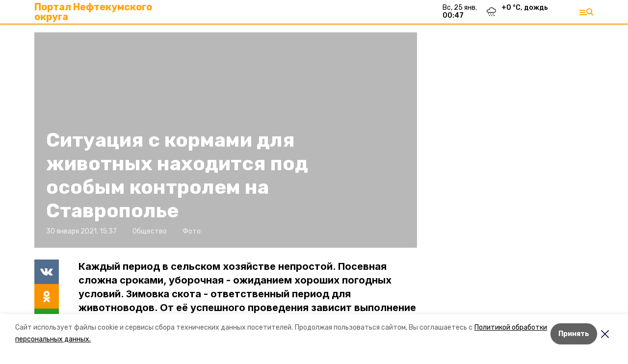

--- FILE ---
content_type: text/html; charset=utf-8
request_url: https://neftekumskiy.ru/news/obschestvo/2021-01-30/situatsiya-s-kormami-dlya-zhivotnyh-nahoditsya-pod-osobym-kontrolem-na-stavropolie-21230
body_size: 15508
content:
<!DOCTYPE html><html lang="ru" translate="no"><head><link rel="preconnect" href="https://fonts.googleapis.com"/><script>window.yaContextCb = window.yaContextCb || []</script><script src="https://yandex.ru/ads/system/context.js" async=""></script><link rel="preconnect" href="https://fonts.gstatic.com" crossorigin /><meta charSet="utf-8"/><script async="" src="https://jsn.24smi.net/smi.js"></script><script>(window.smiq = window.smiq || []).push();</script><link rel="icon" href="https://neftekumskiy.ru/attachments/03c262fd6386eaee2f0a440babbb727afdfb261a/store/a4d36cba3b415cdc3b180deb2e6eb234679bf4278baca99a69fd4eafe490/favicon.ico" type="image/x-icon"/><style>:root {--active-color: #FFA600}</style><style>:root {--links-color: #FFA600</style><meta name="viewport" content="width=1250"/><meta name="yandex-verification" content="c61106d431e8c5d4"/><meta name="google-site-verification" content="gra_p-PnEXShtLFuMagdxqxXTlczlT659HqAfFDiRdM"/><meta property="og:url" content="https://neftekumskiy.ru/news/obschestvo/2021-01-30/situatsiya-s-kormami-dlya-zhivotnyh-nahoditsya-pod-osobym-kontrolem-na-stavropolie-21230"/><meta property="og:type" content="website"/><link rel="canonical" href="https://neftekumskiy.ru/news/obschestvo/2021-01-30/situatsiya-s-kormami-dlya-zhivotnyh-nahoditsya-pod-osobym-kontrolem-na-stavropolie-21230"/><title>Ситуация с кормами для животных находится под особым контролем на Ставрополье</title><meta property="og:title" content="Ситуация с кормами для животных находится под особым контролем на Ставрополье"/><meta property="og:description" content="Каждый период в сельском хозяйстве непростой. Посевная сложна сроками, уборочная - ожиданием хороших погодных условий. Зимовка скота - ответственный период для животноводов. От её успешного проведения зависит выполнение основных показателей по производству продукции мясного и молочного направления."/><meta name="description" content="Каждый период в сельском хозяйстве непростой. Посевная сложна сроками, уборочная - ожиданием хороших погодных условий. Зимовка скота - ответственный период для животноводов. От её успешного проведения зависит выполнение основных показателей по производству продукции мясного и молочного направления."/><meta name="twitter:card" content="summary_large_image"/><meta name="twitter:image" content="https://neftekumskiy.runull"/><meta property="vk:image"/><meta property="twitter:image"/><meta property="og:image"/><link rel="amphtml" href="https://neftekumskiy.ru/news/obschestvo/2021-01-30/situatsiya-s-kormami-dlya-zhivotnyh-nahoditsya-pod-osobym-kontrolem-na-stavropolie-21230?amp=1"/><meta name="next-head-count" content="22"/><link rel="preload" href="/_next/static/css/dd6187f01deea643.css" as="style"/><link rel="stylesheet" href="/_next/static/css/dd6187f01deea643.css" data-n-g=""/><link rel="preload" href="/_next/static/css/94e9cc6491dcada9.css" as="style"/><link rel="stylesheet" href="/_next/static/css/94e9cc6491dcada9.css" data-n-p=""/><noscript data-n-css=""></noscript><script defer="" nomodule="" src="/_next/static/chunks/polyfills-5cd94c89d3acac5f.js"></script><script defer="" src="/_next/static/chunks/6494.ca74cae10c649906.js"></script><script defer="" src="/_next/static/chunks/4560.06ffc7f4a241f33a.js"></script><script src="/_next/static/chunks/webpack-fd2e855103f1c7c6.js" defer=""></script><script src="/_next/static/chunks/framework-568b840ecff66744.js" defer=""></script><script src="/_next/static/chunks/main-b3fb2db701131c64.js" defer=""></script><script src="/_next/static/chunks/pages/_app-a0ea756fd36ed580.js" defer=""></script><script src="/_next/static/chunks/a4c92b5b-8873d9e3e06a0c69.js" defer=""></script><script src="/_next/static/chunks/8127-1a99a37dbac18254.js" defer=""></script><script src="/_next/static/chunks/4740-a1d1a91211c06d94.js" defer=""></script><script src="/_next/static/chunks/69-7b3166bb349219f1.js" defer=""></script><script src="/_next/static/chunks/5739-032f67374edc40a9.js" defer=""></script><script src="/_next/static/chunks/pages/news/%5Brubric%5D/%5Bdate%5D/%5Bslug%5D-d9c6076b37ac799c.js" defer=""></script><script src="/_next/static/1SoWnqBZYBpa1NDCFnmDs/_buildManifest.js" defer=""></script><script src="/_next/static/1SoWnqBZYBpa1NDCFnmDs/_ssgManifest.js" defer=""></script><script src="/_next/static/1SoWnqBZYBpa1NDCFnmDs/_middlewareManifest.js" defer=""></script><style data-href="https://fonts.googleapis.com/css2?family=Inter:wght@300;400;600;700;800;900&family=Rubik:wght@400;500;700&family=Manrope:wght@300;700;800&family=Raleway:wght@800;900&family=Montserrat:wght@400;600;700;800;900&display=swap">@font-face{font-family:'Inter';font-style:normal;font-weight:300;font-display:swap;src:url(https://fonts.gstatic.com/s/inter/v18/UcCO3FwrK3iLTeHuS_nVMrMxCp50SjIw2boKoduKmMEVuOKfMZs.woff) format('woff')}@font-face{font-family:'Inter';font-style:normal;font-weight:400;font-display:swap;src:url(https://fonts.gstatic.com/s/inter/v18/UcCO3FwrK3iLTeHuS_nVMrMxCp50SjIw2boKoduKmMEVuLyfMZs.woff) format('woff')}@font-face{font-family:'Inter';font-style:normal;font-weight:600;font-display:swap;src:url(https://fonts.gstatic.com/s/inter/v18/UcCO3FwrK3iLTeHuS_nVMrMxCp50SjIw2boKoduKmMEVuGKYMZs.woff) format('woff')}@font-face{font-family:'Inter';font-style:normal;font-weight:700;font-display:swap;src:url(https://fonts.gstatic.com/s/inter/v18/UcCO3FwrK3iLTeHuS_nVMrMxCp50SjIw2boKoduKmMEVuFuYMZs.woff) format('woff')}@font-face{font-family:'Inter';font-style:normal;font-weight:800;font-display:swap;src:url(https://fonts.gstatic.com/s/inter/v18/UcCO3FwrK3iLTeHuS_nVMrMxCp50SjIw2boKoduKmMEVuDyYMZs.woff) format('woff')}@font-face{font-family:'Inter';font-style:normal;font-weight:900;font-display:swap;src:url(https://fonts.gstatic.com/s/inter/v18/UcCO3FwrK3iLTeHuS_nVMrMxCp50SjIw2boKoduKmMEVuBWYMZs.woff) format('woff')}@font-face{font-family:'Manrope';font-style:normal;font-weight:300;font-display:swap;src:url(https://fonts.gstatic.com/s/manrope/v15/xn7_YHE41ni1AdIRqAuZuw1Bx9mbZk6jFO_G.woff) format('woff')}@font-face{font-family:'Manrope';font-style:normal;font-weight:700;font-display:swap;src:url(https://fonts.gstatic.com/s/manrope/v15/xn7_YHE41ni1AdIRqAuZuw1Bx9mbZk4aE-_G.woff) format('woff')}@font-face{font-family:'Manrope';font-style:normal;font-weight:800;font-display:swap;src:url(https://fonts.gstatic.com/s/manrope/v15/xn7_YHE41ni1AdIRqAuZuw1Bx9mbZk59E-_G.woff) format('woff')}@font-face{font-family:'Montserrat';font-style:normal;font-weight:400;font-display:swap;src:url(https://fonts.gstatic.com/s/montserrat/v29/JTUHjIg1_i6t8kCHKm4532VJOt5-QNFgpCtr6Ew9.woff) format('woff')}@font-face{font-family:'Montserrat';font-style:normal;font-weight:600;font-display:swap;src:url(https://fonts.gstatic.com/s/montserrat/v29/JTUHjIg1_i6t8kCHKm4532VJOt5-QNFgpCu170w9.woff) format('woff')}@font-face{font-family:'Montserrat';font-style:normal;font-weight:700;font-display:swap;src:url(https://fonts.gstatic.com/s/montserrat/v29/JTUHjIg1_i6t8kCHKm4532VJOt5-QNFgpCuM70w9.woff) format('woff')}@font-face{font-family:'Montserrat';font-style:normal;font-weight:800;font-display:swap;src:url(https://fonts.gstatic.com/s/montserrat/v29/JTUHjIg1_i6t8kCHKm4532VJOt5-QNFgpCvr70w9.woff) format('woff')}@font-face{font-family:'Montserrat';font-style:normal;font-weight:900;font-display:swap;src:url(https://fonts.gstatic.com/s/montserrat/v29/JTUHjIg1_i6t8kCHKm4532VJOt5-QNFgpCvC70w9.woff) format('woff')}@font-face{font-family:'Raleway';font-style:normal;font-weight:800;font-display:swap;src:url(https://fonts.gstatic.com/s/raleway/v34/1Ptxg8zYS_SKggPN4iEgvnHyvveLxVtapYCM.woff) format('woff')}@font-face{font-family:'Raleway';font-style:normal;font-weight:900;font-display:swap;src:url(https://fonts.gstatic.com/s/raleway/v34/1Ptxg8zYS_SKggPN4iEgvnHyvveLxVtzpYCM.woff) format('woff')}@font-face{font-family:'Rubik';font-style:normal;font-weight:400;font-display:swap;src:url(https://fonts.gstatic.com/s/rubik/v28/iJWZBXyIfDnIV5PNhY1KTN7Z-Yh-B4i1Uw.woff) format('woff')}@font-face{font-family:'Rubik';font-style:normal;font-weight:500;font-display:swap;src:url(https://fonts.gstatic.com/s/rubik/v28/iJWZBXyIfDnIV5PNhY1KTN7Z-Yh-NYi1Uw.woff) format('woff')}@font-face{font-family:'Rubik';font-style:normal;font-weight:700;font-display:swap;src:url(https://fonts.gstatic.com/s/rubik/v28/iJWZBXyIfDnIV5PNhY1KTN7Z-Yh-4I-1Uw.woff) format('woff')}@font-face{font-family:'Inter';font-style:normal;font-weight:300;font-display:swap;src:url(https://fonts.gstatic.com/s/inter/v18/UcC73FwrK3iLTeHuS_nVMrMxCp50SjIa2JL7W0Q5n-wU.woff2) format('woff2');unicode-range:U+0460-052F,U+1C80-1C8A,U+20B4,U+2DE0-2DFF,U+A640-A69F,U+FE2E-FE2F}@font-face{font-family:'Inter';font-style:normal;font-weight:300;font-display:swap;src:url(https://fonts.gstatic.com/s/inter/v18/UcC73FwrK3iLTeHuS_nVMrMxCp50SjIa0ZL7W0Q5n-wU.woff2) format('woff2');unicode-range:U+0301,U+0400-045F,U+0490-0491,U+04B0-04B1,U+2116}@font-face{font-family:'Inter';font-style:normal;font-weight:300;font-display:swap;src:url(https://fonts.gstatic.com/s/inter/v18/UcC73FwrK3iLTeHuS_nVMrMxCp50SjIa2ZL7W0Q5n-wU.woff2) format('woff2');unicode-range:U+1F00-1FFF}@font-face{font-family:'Inter';font-style:normal;font-weight:300;font-display:swap;src:url(https://fonts.gstatic.com/s/inter/v18/UcC73FwrK3iLTeHuS_nVMrMxCp50SjIa1pL7W0Q5n-wU.woff2) format('woff2');unicode-range:U+0370-0377,U+037A-037F,U+0384-038A,U+038C,U+038E-03A1,U+03A3-03FF}@font-face{font-family:'Inter';font-style:normal;font-weight:300;font-display:swap;src:url(https://fonts.gstatic.com/s/inter/v18/UcC73FwrK3iLTeHuS_nVMrMxCp50SjIa2pL7W0Q5n-wU.woff2) format('woff2');unicode-range:U+0102-0103,U+0110-0111,U+0128-0129,U+0168-0169,U+01A0-01A1,U+01AF-01B0,U+0300-0301,U+0303-0304,U+0308-0309,U+0323,U+0329,U+1EA0-1EF9,U+20AB}@font-face{font-family:'Inter';font-style:normal;font-weight:300;font-display:swap;src:url(https://fonts.gstatic.com/s/inter/v18/UcC73FwrK3iLTeHuS_nVMrMxCp50SjIa25L7W0Q5n-wU.woff2) format('woff2');unicode-range:U+0100-02BA,U+02BD-02C5,U+02C7-02CC,U+02CE-02D7,U+02DD-02FF,U+0304,U+0308,U+0329,U+1D00-1DBF,U+1E00-1E9F,U+1EF2-1EFF,U+2020,U+20A0-20AB,U+20AD-20C0,U+2113,U+2C60-2C7F,U+A720-A7FF}@font-face{font-family:'Inter';font-style:normal;font-weight:300;font-display:swap;src:url(https://fonts.gstatic.com/s/inter/v18/UcC73FwrK3iLTeHuS_nVMrMxCp50SjIa1ZL7W0Q5nw.woff2) format('woff2');unicode-range:U+0000-00FF,U+0131,U+0152-0153,U+02BB-02BC,U+02C6,U+02DA,U+02DC,U+0304,U+0308,U+0329,U+2000-206F,U+20AC,U+2122,U+2191,U+2193,U+2212,U+2215,U+FEFF,U+FFFD}@font-face{font-family:'Inter';font-style:normal;font-weight:400;font-display:swap;src:url(https://fonts.gstatic.com/s/inter/v18/UcC73FwrK3iLTeHuS_nVMrMxCp50SjIa2JL7W0Q5n-wU.woff2) format('woff2');unicode-range:U+0460-052F,U+1C80-1C8A,U+20B4,U+2DE0-2DFF,U+A640-A69F,U+FE2E-FE2F}@font-face{font-family:'Inter';font-style:normal;font-weight:400;font-display:swap;src:url(https://fonts.gstatic.com/s/inter/v18/UcC73FwrK3iLTeHuS_nVMrMxCp50SjIa0ZL7W0Q5n-wU.woff2) format('woff2');unicode-range:U+0301,U+0400-045F,U+0490-0491,U+04B0-04B1,U+2116}@font-face{font-family:'Inter';font-style:normal;font-weight:400;font-display:swap;src:url(https://fonts.gstatic.com/s/inter/v18/UcC73FwrK3iLTeHuS_nVMrMxCp50SjIa2ZL7W0Q5n-wU.woff2) format('woff2');unicode-range:U+1F00-1FFF}@font-face{font-family:'Inter';font-style:normal;font-weight:400;font-display:swap;src:url(https://fonts.gstatic.com/s/inter/v18/UcC73FwrK3iLTeHuS_nVMrMxCp50SjIa1pL7W0Q5n-wU.woff2) format('woff2');unicode-range:U+0370-0377,U+037A-037F,U+0384-038A,U+038C,U+038E-03A1,U+03A3-03FF}@font-face{font-family:'Inter';font-style:normal;font-weight:400;font-display:swap;src:url(https://fonts.gstatic.com/s/inter/v18/UcC73FwrK3iLTeHuS_nVMrMxCp50SjIa2pL7W0Q5n-wU.woff2) format('woff2');unicode-range:U+0102-0103,U+0110-0111,U+0128-0129,U+0168-0169,U+01A0-01A1,U+01AF-01B0,U+0300-0301,U+0303-0304,U+0308-0309,U+0323,U+0329,U+1EA0-1EF9,U+20AB}@font-face{font-family:'Inter';font-style:normal;font-weight:400;font-display:swap;src:url(https://fonts.gstatic.com/s/inter/v18/UcC73FwrK3iLTeHuS_nVMrMxCp50SjIa25L7W0Q5n-wU.woff2) format('woff2');unicode-range:U+0100-02BA,U+02BD-02C5,U+02C7-02CC,U+02CE-02D7,U+02DD-02FF,U+0304,U+0308,U+0329,U+1D00-1DBF,U+1E00-1E9F,U+1EF2-1EFF,U+2020,U+20A0-20AB,U+20AD-20C0,U+2113,U+2C60-2C7F,U+A720-A7FF}@font-face{font-family:'Inter';font-style:normal;font-weight:400;font-display:swap;src:url(https://fonts.gstatic.com/s/inter/v18/UcC73FwrK3iLTeHuS_nVMrMxCp50SjIa1ZL7W0Q5nw.woff2) format('woff2');unicode-range:U+0000-00FF,U+0131,U+0152-0153,U+02BB-02BC,U+02C6,U+02DA,U+02DC,U+0304,U+0308,U+0329,U+2000-206F,U+20AC,U+2122,U+2191,U+2193,U+2212,U+2215,U+FEFF,U+FFFD}@font-face{font-family:'Inter';font-style:normal;font-weight:600;font-display:swap;src:url(https://fonts.gstatic.com/s/inter/v18/UcC73FwrK3iLTeHuS_nVMrMxCp50SjIa2JL7W0Q5n-wU.woff2) format('woff2');unicode-range:U+0460-052F,U+1C80-1C8A,U+20B4,U+2DE0-2DFF,U+A640-A69F,U+FE2E-FE2F}@font-face{font-family:'Inter';font-style:normal;font-weight:600;font-display:swap;src:url(https://fonts.gstatic.com/s/inter/v18/UcC73FwrK3iLTeHuS_nVMrMxCp50SjIa0ZL7W0Q5n-wU.woff2) format('woff2');unicode-range:U+0301,U+0400-045F,U+0490-0491,U+04B0-04B1,U+2116}@font-face{font-family:'Inter';font-style:normal;font-weight:600;font-display:swap;src:url(https://fonts.gstatic.com/s/inter/v18/UcC73FwrK3iLTeHuS_nVMrMxCp50SjIa2ZL7W0Q5n-wU.woff2) format('woff2');unicode-range:U+1F00-1FFF}@font-face{font-family:'Inter';font-style:normal;font-weight:600;font-display:swap;src:url(https://fonts.gstatic.com/s/inter/v18/UcC73FwrK3iLTeHuS_nVMrMxCp50SjIa1pL7W0Q5n-wU.woff2) format('woff2');unicode-range:U+0370-0377,U+037A-037F,U+0384-038A,U+038C,U+038E-03A1,U+03A3-03FF}@font-face{font-family:'Inter';font-style:normal;font-weight:600;font-display:swap;src:url(https://fonts.gstatic.com/s/inter/v18/UcC73FwrK3iLTeHuS_nVMrMxCp50SjIa2pL7W0Q5n-wU.woff2) format('woff2');unicode-range:U+0102-0103,U+0110-0111,U+0128-0129,U+0168-0169,U+01A0-01A1,U+01AF-01B0,U+0300-0301,U+0303-0304,U+0308-0309,U+0323,U+0329,U+1EA0-1EF9,U+20AB}@font-face{font-family:'Inter';font-style:normal;font-weight:600;font-display:swap;src:url(https://fonts.gstatic.com/s/inter/v18/UcC73FwrK3iLTeHuS_nVMrMxCp50SjIa25L7W0Q5n-wU.woff2) format('woff2');unicode-range:U+0100-02BA,U+02BD-02C5,U+02C7-02CC,U+02CE-02D7,U+02DD-02FF,U+0304,U+0308,U+0329,U+1D00-1DBF,U+1E00-1E9F,U+1EF2-1EFF,U+2020,U+20A0-20AB,U+20AD-20C0,U+2113,U+2C60-2C7F,U+A720-A7FF}@font-face{font-family:'Inter';font-style:normal;font-weight:600;font-display:swap;src:url(https://fonts.gstatic.com/s/inter/v18/UcC73FwrK3iLTeHuS_nVMrMxCp50SjIa1ZL7W0Q5nw.woff2) format('woff2');unicode-range:U+0000-00FF,U+0131,U+0152-0153,U+02BB-02BC,U+02C6,U+02DA,U+02DC,U+0304,U+0308,U+0329,U+2000-206F,U+20AC,U+2122,U+2191,U+2193,U+2212,U+2215,U+FEFF,U+FFFD}@font-face{font-family:'Inter';font-style:normal;font-weight:700;font-display:swap;src:url(https://fonts.gstatic.com/s/inter/v18/UcC73FwrK3iLTeHuS_nVMrMxCp50SjIa2JL7W0Q5n-wU.woff2) format('woff2');unicode-range:U+0460-052F,U+1C80-1C8A,U+20B4,U+2DE0-2DFF,U+A640-A69F,U+FE2E-FE2F}@font-face{font-family:'Inter';font-style:normal;font-weight:700;font-display:swap;src:url(https://fonts.gstatic.com/s/inter/v18/UcC73FwrK3iLTeHuS_nVMrMxCp50SjIa0ZL7W0Q5n-wU.woff2) format('woff2');unicode-range:U+0301,U+0400-045F,U+0490-0491,U+04B0-04B1,U+2116}@font-face{font-family:'Inter';font-style:normal;font-weight:700;font-display:swap;src:url(https://fonts.gstatic.com/s/inter/v18/UcC73FwrK3iLTeHuS_nVMrMxCp50SjIa2ZL7W0Q5n-wU.woff2) format('woff2');unicode-range:U+1F00-1FFF}@font-face{font-family:'Inter';font-style:normal;font-weight:700;font-display:swap;src:url(https://fonts.gstatic.com/s/inter/v18/UcC73FwrK3iLTeHuS_nVMrMxCp50SjIa1pL7W0Q5n-wU.woff2) format('woff2');unicode-range:U+0370-0377,U+037A-037F,U+0384-038A,U+038C,U+038E-03A1,U+03A3-03FF}@font-face{font-family:'Inter';font-style:normal;font-weight:700;font-display:swap;src:url(https://fonts.gstatic.com/s/inter/v18/UcC73FwrK3iLTeHuS_nVMrMxCp50SjIa2pL7W0Q5n-wU.woff2) format('woff2');unicode-range:U+0102-0103,U+0110-0111,U+0128-0129,U+0168-0169,U+01A0-01A1,U+01AF-01B0,U+0300-0301,U+0303-0304,U+0308-0309,U+0323,U+0329,U+1EA0-1EF9,U+20AB}@font-face{font-family:'Inter';font-style:normal;font-weight:700;font-display:swap;src:url(https://fonts.gstatic.com/s/inter/v18/UcC73FwrK3iLTeHuS_nVMrMxCp50SjIa25L7W0Q5n-wU.woff2) format('woff2');unicode-range:U+0100-02BA,U+02BD-02C5,U+02C7-02CC,U+02CE-02D7,U+02DD-02FF,U+0304,U+0308,U+0329,U+1D00-1DBF,U+1E00-1E9F,U+1EF2-1EFF,U+2020,U+20A0-20AB,U+20AD-20C0,U+2113,U+2C60-2C7F,U+A720-A7FF}@font-face{font-family:'Inter';font-style:normal;font-weight:700;font-display:swap;src:url(https://fonts.gstatic.com/s/inter/v18/UcC73FwrK3iLTeHuS_nVMrMxCp50SjIa1ZL7W0Q5nw.woff2) format('woff2');unicode-range:U+0000-00FF,U+0131,U+0152-0153,U+02BB-02BC,U+02C6,U+02DA,U+02DC,U+0304,U+0308,U+0329,U+2000-206F,U+20AC,U+2122,U+2191,U+2193,U+2212,U+2215,U+FEFF,U+FFFD}@font-face{font-family:'Inter';font-style:normal;font-weight:800;font-display:swap;src:url(https://fonts.gstatic.com/s/inter/v18/UcC73FwrK3iLTeHuS_nVMrMxCp50SjIa2JL7W0Q5n-wU.woff2) format('woff2');unicode-range:U+0460-052F,U+1C80-1C8A,U+20B4,U+2DE0-2DFF,U+A640-A69F,U+FE2E-FE2F}@font-face{font-family:'Inter';font-style:normal;font-weight:800;font-display:swap;src:url(https://fonts.gstatic.com/s/inter/v18/UcC73FwrK3iLTeHuS_nVMrMxCp50SjIa0ZL7W0Q5n-wU.woff2) format('woff2');unicode-range:U+0301,U+0400-045F,U+0490-0491,U+04B0-04B1,U+2116}@font-face{font-family:'Inter';font-style:normal;font-weight:800;font-display:swap;src:url(https://fonts.gstatic.com/s/inter/v18/UcC73FwrK3iLTeHuS_nVMrMxCp50SjIa2ZL7W0Q5n-wU.woff2) format('woff2');unicode-range:U+1F00-1FFF}@font-face{font-family:'Inter';font-style:normal;font-weight:800;font-display:swap;src:url(https://fonts.gstatic.com/s/inter/v18/UcC73FwrK3iLTeHuS_nVMrMxCp50SjIa1pL7W0Q5n-wU.woff2) format('woff2');unicode-range:U+0370-0377,U+037A-037F,U+0384-038A,U+038C,U+038E-03A1,U+03A3-03FF}@font-face{font-family:'Inter';font-style:normal;font-weight:800;font-display:swap;src:url(https://fonts.gstatic.com/s/inter/v18/UcC73FwrK3iLTeHuS_nVMrMxCp50SjIa2pL7W0Q5n-wU.woff2) format('woff2');unicode-range:U+0102-0103,U+0110-0111,U+0128-0129,U+0168-0169,U+01A0-01A1,U+01AF-01B0,U+0300-0301,U+0303-0304,U+0308-0309,U+0323,U+0329,U+1EA0-1EF9,U+20AB}@font-face{font-family:'Inter';font-style:normal;font-weight:800;font-display:swap;src:url(https://fonts.gstatic.com/s/inter/v18/UcC73FwrK3iLTeHuS_nVMrMxCp50SjIa25L7W0Q5n-wU.woff2) format('woff2');unicode-range:U+0100-02BA,U+02BD-02C5,U+02C7-02CC,U+02CE-02D7,U+02DD-02FF,U+0304,U+0308,U+0329,U+1D00-1DBF,U+1E00-1E9F,U+1EF2-1EFF,U+2020,U+20A0-20AB,U+20AD-20C0,U+2113,U+2C60-2C7F,U+A720-A7FF}@font-face{font-family:'Inter';font-style:normal;font-weight:800;font-display:swap;src:url(https://fonts.gstatic.com/s/inter/v18/UcC73FwrK3iLTeHuS_nVMrMxCp50SjIa1ZL7W0Q5nw.woff2) format('woff2');unicode-range:U+0000-00FF,U+0131,U+0152-0153,U+02BB-02BC,U+02C6,U+02DA,U+02DC,U+0304,U+0308,U+0329,U+2000-206F,U+20AC,U+2122,U+2191,U+2193,U+2212,U+2215,U+FEFF,U+FFFD}@font-face{font-family:'Inter';font-style:normal;font-weight:900;font-display:swap;src:url(https://fonts.gstatic.com/s/inter/v18/UcC73FwrK3iLTeHuS_nVMrMxCp50SjIa2JL7W0Q5n-wU.woff2) format('woff2');unicode-range:U+0460-052F,U+1C80-1C8A,U+20B4,U+2DE0-2DFF,U+A640-A69F,U+FE2E-FE2F}@font-face{font-family:'Inter';font-style:normal;font-weight:900;font-display:swap;src:url(https://fonts.gstatic.com/s/inter/v18/UcC73FwrK3iLTeHuS_nVMrMxCp50SjIa0ZL7W0Q5n-wU.woff2) format('woff2');unicode-range:U+0301,U+0400-045F,U+0490-0491,U+04B0-04B1,U+2116}@font-face{font-family:'Inter';font-style:normal;font-weight:900;font-display:swap;src:url(https://fonts.gstatic.com/s/inter/v18/UcC73FwrK3iLTeHuS_nVMrMxCp50SjIa2ZL7W0Q5n-wU.woff2) format('woff2');unicode-range:U+1F00-1FFF}@font-face{font-family:'Inter';font-style:normal;font-weight:900;font-display:swap;src:url(https://fonts.gstatic.com/s/inter/v18/UcC73FwrK3iLTeHuS_nVMrMxCp50SjIa1pL7W0Q5n-wU.woff2) format('woff2');unicode-range:U+0370-0377,U+037A-037F,U+0384-038A,U+038C,U+038E-03A1,U+03A3-03FF}@font-face{font-family:'Inter';font-style:normal;font-weight:900;font-display:swap;src:url(https://fonts.gstatic.com/s/inter/v18/UcC73FwrK3iLTeHuS_nVMrMxCp50SjIa2pL7W0Q5n-wU.woff2) format('woff2');unicode-range:U+0102-0103,U+0110-0111,U+0128-0129,U+0168-0169,U+01A0-01A1,U+01AF-01B0,U+0300-0301,U+0303-0304,U+0308-0309,U+0323,U+0329,U+1EA0-1EF9,U+20AB}@font-face{font-family:'Inter';font-style:normal;font-weight:900;font-display:swap;src:url(https://fonts.gstatic.com/s/inter/v18/UcC73FwrK3iLTeHuS_nVMrMxCp50SjIa25L7W0Q5n-wU.woff2) format('woff2');unicode-range:U+0100-02BA,U+02BD-02C5,U+02C7-02CC,U+02CE-02D7,U+02DD-02FF,U+0304,U+0308,U+0329,U+1D00-1DBF,U+1E00-1E9F,U+1EF2-1EFF,U+2020,U+20A0-20AB,U+20AD-20C0,U+2113,U+2C60-2C7F,U+A720-A7FF}@font-face{font-family:'Inter';font-style:normal;font-weight:900;font-display:swap;src:url(https://fonts.gstatic.com/s/inter/v18/UcC73FwrK3iLTeHuS_nVMrMxCp50SjIa1ZL7W0Q5nw.woff2) format('woff2');unicode-range:U+0000-00FF,U+0131,U+0152-0153,U+02BB-02BC,U+02C6,U+02DA,U+02DC,U+0304,U+0308,U+0329,U+2000-206F,U+20AC,U+2122,U+2191,U+2193,U+2212,U+2215,U+FEFF,U+FFFD}@font-face{font-family:'Manrope';font-style:normal;font-weight:300;font-display:swap;src:url(https://fonts.gstatic.com/s/manrope/v15/xn7gYHE41ni1AdIRggqxSvfedN62Zw.woff2) format('woff2');unicode-range:U+0460-052F,U+1C80-1C8A,U+20B4,U+2DE0-2DFF,U+A640-A69F,U+FE2E-FE2F}@font-face{font-family:'Manrope';font-style:normal;font-weight:300;font-display:swap;src:url(https://fonts.gstatic.com/s/manrope/v15/xn7gYHE41ni1AdIRggOxSvfedN62Zw.woff2) format('woff2');unicode-range:U+0301,U+0400-045F,U+0490-0491,U+04B0-04B1,U+2116}@font-face{font-family:'Manrope';font-style:normal;font-weight:300;font-display:swap;src:url(https://fonts.gstatic.com/s/manrope/v15/xn7gYHE41ni1AdIRggSxSvfedN62Zw.woff2) format('woff2');unicode-range:U+0370-0377,U+037A-037F,U+0384-038A,U+038C,U+038E-03A1,U+03A3-03FF}@font-face{font-family:'Manrope';font-style:normal;font-weight:300;font-display:swap;src:url(https://fonts.gstatic.com/s/manrope/v15/xn7gYHE41ni1AdIRggixSvfedN62Zw.woff2) format('woff2');unicode-range:U+0102-0103,U+0110-0111,U+0128-0129,U+0168-0169,U+01A0-01A1,U+01AF-01B0,U+0300-0301,U+0303-0304,U+0308-0309,U+0323,U+0329,U+1EA0-1EF9,U+20AB}@font-face{font-family:'Manrope';font-style:normal;font-weight:300;font-display:swap;src:url(https://fonts.gstatic.com/s/manrope/v15/xn7gYHE41ni1AdIRggmxSvfedN62Zw.woff2) format('woff2');unicode-range:U+0100-02BA,U+02BD-02C5,U+02C7-02CC,U+02CE-02D7,U+02DD-02FF,U+0304,U+0308,U+0329,U+1D00-1DBF,U+1E00-1E9F,U+1EF2-1EFF,U+2020,U+20A0-20AB,U+20AD-20C0,U+2113,U+2C60-2C7F,U+A720-A7FF}@font-face{font-family:'Manrope';font-style:normal;font-weight:300;font-display:swap;src:url(https://fonts.gstatic.com/s/manrope/v15/xn7gYHE41ni1AdIRggexSvfedN4.woff2) format('woff2');unicode-range:U+0000-00FF,U+0131,U+0152-0153,U+02BB-02BC,U+02C6,U+02DA,U+02DC,U+0304,U+0308,U+0329,U+2000-206F,U+20AC,U+2122,U+2191,U+2193,U+2212,U+2215,U+FEFF,U+FFFD}@font-face{font-family:'Manrope';font-style:normal;font-weight:700;font-display:swap;src:url(https://fonts.gstatic.com/s/manrope/v15/xn7gYHE41ni1AdIRggqxSvfedN62Zw.woff2) format('woff2');unicode-range:U+0460-052F,U+1C80-1C8A,U+20B4,U+2DE0-2DFF,U+A640-A69F,U+FE2E-FE2F}@font-face{font-family:'Manrope';font-style:normal;font-weight:700;font-display:swap;src:url(https://fonts.gstatic.com/s/manrope/v15/xn7gYHE41ni1AdIRggOxSvfedN62Zw.woff2) format('woff2');unicode-range:U+0301,U+0400-045F,U+0490-0491,U+04B0-04B1,U+2116}@font-face{font-family:'Manrope';font-style:normal;font-weight:700;font-display:swap;src:url(https://fonts.gstatic.com/s/manrope/v15/xn7gYHE41ni1AdIRggSxSvfedN62Zw.woff2) format('woff2');unicode-range:U+0370-0377,U+037A-037F,U+0384-038A,U+038C,U+038E-03A1,U+03A3-03FF}@font-face{font-family:'Manrope';font-style:normal;font-weight:700;font-display:swap;src:url(https://fonts.gstatic.com/s/manrope/v15/xn7gYHE41ni1AdIRggixSvfedN62Zw.woff2) format('woff2');unicode-range:U+0102-0103,U+0110-0111,U+0128-0129,U+0168-0169,U+01A0-01A1,U+01AF-01B0,U+0300-0301,U+0303-0304,U+0308-0309,U+0323,U+0329,U+1EA0-1EF9,U+20AB}@font-face{font-family:'Manrope';font-style:normal;font-weight:700;font-display:swap;src:url(https://fonts.gstatic.com/s/manrope/v15/xn7gYHE41ni1AdIRggmxSvfedN62Zw.woff2) format('woff2');unicode-range:U+0100-02BA,U+02BD-02C5,U+02C7-02CC,U+02CE-02D7,U+02DD-02FF,U+0304,U+0308,U+0329,U+1D00-1DBF,U+1E00-1E9F,U+1EF2-1EFF,U+2020,U+20A0-20AB,U+20AD-20C0,U+2113,U+2C60-2C7F,U+A720-A7FF}@font-face{font-family:'Manrope';font-style:normal;font-weight:700;font-display:swap;src:url(https://fonts.gstatic.com/s/manrope/v15/xn7gYHE41ni1AdIRggexSvfedN4.woff2) format('woff2');unicode-range:U+0000-00FF,U+0131,U+0152-0153,U+02BB-02BC,U+02C6,U+02DA,U+02DC,U+0304,U+0308,U+0329,U+2000-206F,U+20AC,U+2122,U+2191,U+2193,U+2212,U+2215,U+FEFF,U+FFFD}@font-face{font-family:'Manrope';font-style:normal;font-weight:800;font-display:swap;src:url(https://fonts.gstatic.com/s/manrope/v15/xn7gYHE41ni1AdIRggqxSvfedN62Zw.woff2) format('woff2');unicode-range:U+0460-052F,U+1C80-1C8A,U+20B4,U+2DE0-2DFF,U+A640-A69F,U+FE2E-FE2F}@font-face{font-family:'Manrope';font-style:normal;font-weight:800;font-display:swap;src:url(https://fonts.gstatic.com/s/manrope/v15/xn7gYHE41ni1AdIRggOxSvfedN62Zw.woff2) format('woff2');unicode-range:U+0301,U+0400-045F,U+0490-0491,U+04B0-04B1,U+2116}@font-face{font-family:'Manrope';font-style:normal;font-weight:800;font-display:swap;src:url(https://fonts.gstatic.com/s/manrope/v15/xn7gYHE41ni1AdIRggSxSvfedN62Zw.woff2) format('woff2');unicode-range:U+0370-0377,U+037A-037F,U+0384-038A,U+038C,U+038E-03A1,U+03A3-03FF}@font-face{font-family:'Manrope';font-style:normal;font-weight:800;font-display:swap;src:url(https://fonts.gstatic.com/s/manrope/v15/xn7gYHE41ni1AdIRggixSvfedN62Zw.woff2) format('woff2');unicode-range:U+0102-0103,U+0110-0111,U+0128-0129,U+0168-0169,U+01A0-01A1,U+01AF-01B0,U+0300-0301,U+0303-0304,U+0308-0309,U+0323,U+0329,U+1EA0-1EF9,U+20AB}@font-face{font-family:'Manrope';font-style:normal;font-weight:800;font-display:swap;src:url(https://fonts.gstatic.com/s/manrope/v15/xn7gYHE41ni1AdIRggmxSvfedN62Zw.woff2) format('woff2');unicode-range:U+0100-02BA,U+02BD-02C5,U+02C7-02CC,U+02CE-02D7,U+02DD-02FF,U+0304,U+0308,U+0329,U+1D00-1DBF,U+1E00-1E9F,U+1EF2-1EFF,U+2020,U+20A0-20AB,U+20AD-20C0,U+2113,U+2C60-2C7F,U+A720-A7FF}@font-face{font-family:'Manrope';font-style:normal;font-weight:800;font-display:swap;src:url(https://fonts.gstatic.com/s/manrope/v15/xn7gYHE41ni1AdIRggexSvfedN4.woff2) format('woff2');unicode-range:U+0000-00FF,U+0131,U+0152-0153,U+02BB-02BC,U+02C6,U+02DA,U+02DC,U+0304,U+0308,U+0329,U+2000-206F,U+20AC,U+2122,U+2191,U+2193,U+2212,U+2215,U+FEFF,U+FFFD}@font-face{font-family:'Montserrat';font-style:normal;font-weight:400;font-display:swap;src:url(https://fonts.gstatic.com/s/montserrat/v29/JTUSjIg1_i6t8kCHKm459WRhyyTh89ZNpQ.woff2) format('woff2');unicode-range:U+0460-052F,U+1C80-1C8A,U+20B4,U+2DE0-2DFF,U+A640-A69F,U+FE2E-FE2F}@font-face{font-family:'Montserrat';font-style:normal;font-weight:400;font-display:swap;src:url(https://fonts.gstatic.com/s/montserrat/v29/JTUSjIg1_i6t8kCHKm459W1hyyTh89ZNpQ.woff2) format('woff2');unicode-range:U+0301,U+0400-045F,U+0490-0491,U+04B0-04B1,U+2116}@font-face{font-family:'Montserrat';font-style:normal;font-weight:400;font-display:swap;src:url(https://fonts.gstatic.com/s/montserrat/v29/JTUSjIg1_i6t8kCHKm459WZhyyTh89ZNpQ.woff2) format('woff2');unicode-range:U+0102-0103,U+0110-0111,U+0128-0129,U+0168-0169,U+01A0-01A1,U+01AF-01B0,U+0300-0301,U+0303-0304,U+0308-0309,U+0323,U+0329,U+1EA0-1EF9,U+20AB}@font-face{font-family:'Montserrat';font-style:normal;font-weight:400;font-display:swap;src:url(https://fonts.gstatic.com/s/montserrat/v29/JTUSjIg1_i6t8kCHKm459WdhyyTh89ZNpQ.woff2) format('woff2');unicode-range:U+0100-02BA,U+02BD-02C5,U+02C7-02CC,U+02CE-02D7,U+02DD-02FF,U+0304,U+0308,U+0329,U+1D00-1DBF,U+1E00-1E9F,U+1EF2-1EFF,U+2020,U+20A0-20AB,U+20AD-20C0,U+2113,U+2C60-2C7F,U+A720-A7FF}@font-face{font-family:'Montserrat';font-style:normal;font-weight:400;font-display:swap;src:url(https://fonts.gstatic.com/s/montserrat/v29/JTUSjIg1_i6t8kCHKm459WlhyyTh89Y.woff2) format('woff2');unicode-range:U+0000-00FF,U+0131,U+0152-0153,U+02BB-02BC,U+02C6,U+02DA,U+02DC,U+0304,U+0308,U+0329,U+2000-206F,U+20AC,U+2122,U+2191,U+2193,U+2212,U+2215,U+FEFF,U+FFFD}@font-face{font-family:'Montserrat';font-style:normal;font-weight:600;font-display:swap;src:url(https://fonts.gstatic.com/s/montserrat/v29/JTUSjIg1_i6t8kCHKm459WRhyyTh89ZNpQ.woff2) format('woff2');unicode-range:U+0460-052F,U+1C80-1C8A,U+20B4,U+2DE0-2DFF,U+A640-A69F,U+FE2E-FE2F}@font-face{font-family:'Montserrat';font-style:normal;font-weight:600;font-display:swap;src:url(https://fonts.gstatic.com/s/montserrat/v29/JTUSjIg1_i6t8kCHKm459W1hyyTh89ZNpQ.woff2) format('woff2');unicode-range:U+0301,U+0400-045F,U+0490-0491,U+04B0-04B1,U+2116}@font-face{font-family:'Montserrat';font-style:normal;font-weight:600;font-display:swap;src:url(https://fonts.gstatic.com/s/montserrat/v29/JTUSjIg1_i6t8kCHKm459WZhyyTh89ZNpQ.woff2) format('woff2');unicode-range:U+0102-0103,U+0110-0111,U+0128-0129,U+0168-0169,U+01A0-01A1,U+01AF-01B0,U+0300-0301,U+0303-0304,U+0308-0309,U+0323,U+0329,U+1EA0-1EF9,U+20AB}@font-face{font-family:'Montserrat';font-style:normal;font-weight:600;font-display:swap;src:url(https://fonts.gstatic.com/s/montserrat/v29/JTUSjIg1_i6t8kCHKm459WdhyyTh89ZNpQ.woff2) format('woff2');unicode-range:U+0100-02BA,U+02BD-02C5,U+02C7-02CC,U+02CE-02D7,U+02DD-02FF,U+0304,U+0308,U+0329,U+1D00-1DBF,U+1E00-1E9F,U+1EF2-1EFF,U+2020,U+20A0-20AB,U+20AD-20C0,U+2113,U+2C60-2C7F,U+A720-A7FF}@font-face{font-family:'Montserrat';font-style:normal;font-weight:600;font-display:swap;src:url(https://fonts.gstatic.com/s/montserrat/v29/JTUSjIg1_i6t8kCHKm459WlhyyTh89Y.woff2) format('woff2');unicode-range:U+0000-00FF,U+0131,U+0152-0153,U+02BB-02BC,U+02C6,U+02DA,U+02DC,U+0304,U+0308,U+0329,U+2000-206F,U+20AC,U+2122,U+2191,U+2193,U+2212,U+2215,U+FEFF,U+FFFD}@font-face{font-family:'Montserrat';font-style:normal;font-weight:700;font-display:swap;src:url(https://fonts.gstatic.com/s/montserrat/v29/JTUSjIg1_i6t8kCHKm459WRhyyTh89ZNpQ.woff2) format('woff2');unicode-range:U+0460-052F,U+1C80-1C8A,U+20B4,U+2DE0-2DFF,U+A640-A69F,U+FE2E-FE2F}@font-face{font-family:'Montserrat';font-style:normal;font-weight:700;font-display:swap;src:url(https://fonts.gstatic.com/s/montserrat/v29/JTUSjIg1_i6t8kCHKm459W1hyyTh89ZNpQ.woff2) format('woff2');unicode-range:U+0301,U+0400-045F,U+0490-0491,U+04B0-04B1,U+2116}@font-face{font-family:'Montserrat';font-style:normal;font-weight:700;font-display:swap;src:url(https://fonts.gstatic.com/s/montserrat/v29/JTUSjIg1_i6t8kCHKm459WZhyyTh89ZNpQ.woff2) format('woff2');unicode-range:U+0102-0103,U+0110-0111,U+0128-0129,U+0168-0169,U+01A0-01A1,U+01AF-01B0,U+0300-0301,U+0303-0304,U+0308-0309,U+0323,U+0329,U+1EA0-1EF9,U+20AB}@font-face{font-family:'Montserrat';font-style:normal;font-weight:700;font-display:swap;src:url(https://fonts.gstatic.com/s/montserrat/v29/JTUSjIg1_i6t8kCHKm459WdhyyTh89ZNpQ.woff2) format('woff2');unicode-range:U+0100-02BA,U+02BD-02C5,U+02C7-02CC,U+02CE-02D7,U+02DD-02FF,U+0304,U+0308,U+0329,U+1D00-1DBF,U+1E00-1E9F,U+1EF2-1EFF,U+2020,U+20A0-20AB,U+20AD-20C0,U+2113,U+2C60-2C7F,U+A720-A7FF}@font-face{font-family:'Montserrat';font-style:normal;font-weight:700;font-display:swap;src:url(https://fonts.gstatic.com/s/montserrat/v29/JTUSjIg1_i6t8kCHKm459WlhyyTh89Y.woff2) format('woff2');unicode-range:U+0000-00FF,U+0131,U+0152-0153,U+02BB-02BC,U+02C6,U+02DA,U+02DC,U+0304,U+0308,U+0329,U+2000-206F,U+20AC,U+2122,U+2191,U+2193,U+2212,U+2215,U+FEFF,U+FFFD}@font-face{font-family:'Montserrat';font-style:normal;font-weight:800;font-display:swap;src:url(https://fonts.gstatic.com/s/montserrat/v29/JTUSjIg1_i6t8kCHKm459WRhyyTh89ZNpQ.woff2) format('woff2');unicode-range:U+0460-052F,U+1C80-1C8A,U+20B4,U+2DE0-2DFF,U+A640-A69F,U+FE2E-FE2F}@font-face{font-family:'Montserrat';font-style:normal;font-weight:800;font-display:swap;src:url(https://fonts.gstatic.com/s/montserrat/v29/JTUSjIg1_i6t8kCHKm459W1hyyTh89ZNpQ.woff2) format('woff2');unicode-range:U+0301,U+0400-045F,U+0490-0491,U+04B0-04B1,U+2116}@font-face{font-family:'Montserrat';font-style:normal;font-weight:800;font-display:swap;src:url(https://fonts.gstatic.com/s/montserrat/v29/JTUSjIg1_i6t8kCHKm459WZhyyTh89ZNpQ.woff2) format('woff2');unicode-range:U+0102-0103,U+0110-0111,U+0128-0129,U+0168-0169,U+01A0-01A1,U+01AF-01B0,U+0300-0301,U+0303-0304,U+0308-0309,U+0323,U+0329,U+1EA0-1EF9,U+20AB}@font-face{font-family:'Montserrat';font-style:normal;font-weight:800;font-display:swap;src:url(https://fonts.gstatic.com/s/montserrat/v29/JTUSjIg1_i6t8kCHKm459WdhyyTh89ZNpQ.woff2) format('woff2');unicode-range:U+0100-02BA,U+02BD-02C5,U+02C7-02CC,U+02CE-02D7,U+02DD-02FF,U+0304,U+0308,U+0329,U+1D00-1DBF,U+1E00-1E9F,U+1EF2-1EFF,U+2020,U+20A0-20AB,U+20AD-20C0,U+2113,U+2C60-2C7F,U+A720-A7FF}@font-face{font-family:'Montserrat';font-style:normal;font-weight:800;font-display:swap;src:url(https://fonts.gstatic.com/s/montserrat/v29/JTUSjIg1_i6t8kCHKm459WlhyyTh89Y.woff2) format('woff2');unicode-range:U+0000-00FF,U+0131,U+0152-0153,U+02BB-02BC,U+02C6,U+02DA,U+02DC,U+0304,U+0308,U+0329,U+2000-206F,U+20AC,U+2122,U+2191,U+2193,U+2212,U+2215,U+FEFF,U+FFFD}@font-face{font-family:'Montserrat';font-style:normal;font-weight:900;font-display:swap;src:url(https://fonts.gstatic.com/s/montserrat/v29/JTUSjIg1_i6t8kCHKm459WRhyyTh89ZNpQ.woff2) format('woff2');unicode-range:U+0460-052F,U+1C80-1C8A,U+20B4,U+2DE0-2DFF,U+A640-A69F,U+FE2E-FE2F}@font-face{font-family:'Montserrat';font-style:normal;font-weight:900;font-display:swap;src:url(https://fonts.gstatic.com/s/montserrat/v29/JTUSjIg1_i6t8kCHKm459W1hyyTh89ZNpQ.woff2) format('woff2');unicode-range:U+0301,U+0400-045F,U+0490-0491,U+04B0-04B1,U+2116}@font-face{font-family:'Montserrat';font-style:normal;font-weight:900;font-display:swap;src:url(https://fonts.gstatic.com/s/montserrat/v29/JTUSjIg1_i6t8kCHKm459WZhyyTh89ZNpQ.woff2) format('woff2');unicode-range:U+0102-0103,U+0110-0111,U+0128-0129,U+0168-0169,U+01A0-01A1,U+01AF-01B0,U+0300-0301,U+0303-0304,U+0308-0309,U+0323,U+0329,U+1EA0-1EF9,U+20AB}@font-face{font-family:'Montserrat';font-style:normal;font-weight:900;font-display:swap;src:url(https://fonts.gstatic.com/s/montserrat/v29/JTUSjIg1_i6t8kCHKm459WdhyyTh89ZNpQ.woff2) format('woff2');unicode-range:U+0100-02BA,U+02BD-02C5,U+02C7-02CC,U+02CE-02D7,U+02DD-02FF,U+0304,U+0308,U+0329,U+1D00-1DBF,U+1E00-1E9F,U+1EF2-1EFF,U+2020,U+20A0-20AB,U+20AD-20C0,U+2113,U+2C60-2C7F,U+A720-A7FF}@font-face{font-family:'Montserrat';font-style:normal;font-weight:900;font-display:swap;src:url(https://fonts.gstatic.com/s/montserrat/v29/JTUSjIg1_i6t8kCHKm459WlhyyTh89Y.woff2) format('woff2');unicode-range:U+0000-00FF,U+0131,U+0152-0153,U+02BB-02BC,U+02C6,U+02DA,U+02DC,U+0304,U+0308,U+0329,U+2000-206F,U+20AC,U+2122,U+2191,U+2193,U+2212,U+2215,U+FEFF,U+FFFD}@font-face{font-family:'Raleway';font-style:normal;font-weight:800;font-display:swap;src:url(https://fonts.gstatic.com/s/raleway/v34/1Ptug8zYS_SKggPNyCAIT4ttDfCmxA.woff2) format('woff2');unicode-range:U+0460-052F,U+1C80-1C8A,U+20B4,U+2DE0-2DFF,U+A640-A69F,U+FE2E-FE2F}@font-face{font-family:'Raleway';font-style:normal;font-weight:800;font-display:swap;src:url(https://fonts.gstatic.com/s/raleway/v34/1Ptug8zYS_SKggPNyCkIT4ttDfCmxA.woff2) format('woff2');unicode-range:U+0301,U+0400-045F,U+0490-0491,U+04B0-04B1,U+2116}@font-face{font-family:'Raleway';font-style:normal;font-weight:800;font-display:swap;src:url(https://fonts.gstatic.com/s/raleway/v34/1Ptug8zYS_SKggPNyCIIT4ttDfCmxA.woff2) format('woff2');unicode-range:U+0102-0103,U+0110-0111,U+0128-0129,U+0168-0169,U+01A0-01A1,U+01AF-01B0,U+0300-0301,U+0303-0304,U+0308-0309,U+0323,U+0329,U+1EA0-1EF9,U+20AB}@font-face{font-family:'Raleway';font-style:normal;font-weight:800;font-display:swap;src:url(https://fonts.gstatic.com/s/raleway/v34/1Ptug8zYS_SKggPNyCMIT4ttDfCmxA.woff2) format('woff2');unicode-range:U+0100-02BA,U+02BD-02C5,U+02C7-02CC,U+02CE-02D7,U+02DD-02FF,U+0304,U+0308,U+0329,U+1D00-1DBF,U+1E00-1E9F,U+1EF2-1EFF,U+2020,U+20A0-20AB,U+20AD-20C0,U+2113,U+2C60-2C7F,U+A720-A7FF}@font-face{font-family:'Raleway';font-style:normal;font-weight:800;font-display:swap;src:url(https://fonts.gstatic.com/s/raleway/v34/1Ptug8zYS_SKggPNyC0IT4ttDfA.woff2) format('woff2');unicode-range:U+0000-00FF,U+0131,U+0152-0153,U+02BB-02BC,U+02C6,U+02DA,U+02DC,U+0304,U+0308,U+0329,U+2000-206F,U+20AC,U+2122,U+2191,U+2193,U+2212,U+2215,U+FEFF,U+FFFD}@font-face{font-family:'Raleway';font-style:normal;font-weight:900;font-display:swap;src:url(https://fonts.gstatic.com/s/raleway/v34/1Ptug8zYS_SKggPNyCAIT4ttDfCmxA.woff2) format('woff2');unicode-range:U+0460-052F,U+1C80-1C8A,U+20B4,U+2DE0-2DFF,U+A640-A69F,U+FE2E-FE2F}@font-face{font-family:'Raleway';font-style:normal;font-weight:900;font-display:swap;src:url(https://fonts.gstatic.com/s/raleway/v34/1Ptug8zYS_SKggPNyCkIT4ttDfCmxA.woff2) format('woff2');unicode-range:U+0301,U+0400-045F,U+0490-0491,U+04B0-04B1,U+2116}@font-face{font-family:'Raleway';font-style:normal;font-weight:900;font-display:swap;src:url(https://fonts.gstatic.com/s/raleway/v34/1Ptug8zYS_SKggPNyCIIT4ttDfCmxA.woff2) format('woff2');unicode-range:U+0102-0103,U+0110-0111,U+0128-0129,U+0168-0169,U+01A0-01A1,U+01AF-01B0,U+0300-0301,U+0303-0304,U+0308-0309,U+0323,U+0329,U+1EA0-1EF9,U+20AB}@font-face{font-family:'Raleway';font-style:normal;font-weight:900;font-display:swap;src:url(https://fonts.gstatic.com/s/raleway/v34/1Ptug8zYS_SKggPNyCMIT4ttDfCmxA.woff2) format('woff2');unicode-range:U+0100-02BA,U+02BD-02C5,U+02C7-02CC,U+02CE-02D7,U+02DD-02FF,U+0304,U+0308,U+0329,U+1D00-1DBF,U+1E00-1E9F,U+1EF2-1EFF,U+2020,U+20A0-20AB,U+20AD-20C0,U+2113,U+2C60-2C7F,U+A720-A7FF}@font-face{font-family:'Raleway';font-style:normal;font-weight:900;font-display:swap;src:url(https://fonts.gstatic.com/s/raleway/v34/1Ptug8zYS_SKggPNyC0IT4ttDfA.woff2) format('woff2');unicode-range:U+0000-00FF,U+0131,U+0152-0153,U+02BB-02BC,U+02C6,U+02DA,U+02DC,U+0304,U+0308,U+0329,U+2000-206F,U+20AC,U+2122,U+2191,U+2193,U+2212,U+2215,U+FEFF,U+FFFD}@font-face{font-family:'Rubik';font-style:normal;font-weight:400;font-display:swap;src:url(https://fonts.gstatic.com/s/rubik/v28/iJWKBXyIfDnIV7nErXyw023e1Ik.woff2) format('woff2');unicode-range:U+0600-06FF,U+0750-077F,U+0870-088E,U+0890-0891,U+0897-08E1,U+08E3-08FF,U+200C-200E,U+2010-2011,U+204F,U+2E41,U+FB50-FDFF,U+FE70-FE74,U+FE76-FEFC,U+102E0-102FB,U+10E60-10E7E,U+10EC2-10EC4,U+10EFC-10EFF,U+1EE00-1EE03,U+1EE05-1EE1F,U+1EE21-1EE22,U+1EE24,U+1EE27,U+1EE29-1EE32,U+1EE34-1EE37,U+1EE39,U+1EE3B,U+1EE42,U+1EE47,U+1EE49,U+1EE4B,U+1EE4D-1EE4F,U+1EE51-1EE52,U+1EE54,U+1EE57,U+1EE59,U+1EE5B,U+1EE5D,U+1EE5F,U+1EE61-1EE62,U+1EE64,U+1EE67-1EE6A,U+1EE6C-1EE72,U+1EE74-1EE77,U+1EE79-1EE7C,U+1EE7E,U+1EE80-1EE89,U+1EE8B-1EE9B,U+1EEA1-1EEA3,U+1EEA5-1EEA9,U+1EEAB-1EEBB,U+1EEF0-1EEF1}@font-face{font-family:'Rubik';font-style:normal;font-weight:400;font-display:swap;src:url(https://fonts.gstatic.com/s/rubik/v28/iJWKBXyIfDnIV7nMrXyw023e1Ik.woff2) format('woff2');unicode-range:U+0460-052F,U+1C80-1C8A,U+20B4,U+2DE0-2DFF,U+A640-A69F,U+FE2E-FE2F}@font-face{font-family:'Rubik';font-style:normal;font-weight:400;font-display:swap;src:url(https://fonts.gstatic.com/s/rubik/v28/iJWKBXyIfDnIV7nFrXyw023e1Ik.woff2) format('woff2');unicode-range:U+0301,U+0400-045F,U+0490-0491,U+04B0-04B1,U+2116}@font-face{font-family:'Rubik';font-style:normal;font-weight:400;font-display:swap;src:url(https://fonts.gstatic.com/s/rubik/v28/iJWKBXyIfDnIV7nDrXyw023e1Ik.woff2) format('woff2');unicode-range:U+0307-0308,U+0590-05FF,U+200C-2010,U+20AA,U+25CC,U+FB1D-FB4F}@font-face{font-family:'Rubik';font-style:normal;font-weight:400;font-display:swap;src:url(https://fonts.gstatic.com/s/rubik/v28/iJWKBXyIfDnIV7nPrXyw023e1Ik.woff2) format('woff2');unicode-range:U+0100-02BA,U+02BD-02C5,U+02C7-02CC,U+02CE-02D7,U+02DD-02FF,U+0304,U+0308,U+0329,U+1D00-1DBF,U+1E00-1E9F,U+1EF2-1EFF,U+2020,U+20A0-20AB,U+20AD-20C0,U+2113,U+2C60-2C7F,U+A720-A7FF}@font-face{font-family:'Rubik';font-style:normal;font-weight:400;font-display:swap;src:url(https://fonts.gstatic.com/s/rubik/v28/iJWKBXyIfDnIV7nBrXyw023e.woff2) format('woff2');unicode-range:U+0000-00FF,U+0131,U+0152-0153,U+02BB-02BC,U+02C6,U+02DA,U+02DC,U+0304,U+0308,U+0329,U+2000-206F,U+20AC,U+2122,U+2191,U+2193,U+2212,U+2215,U+FEFF,U+FFFD}@font-face{font-family:'Rubik';font-style:normal;font-weight:500;font-display:swap;src:url(https://fonts.gstatic.com/s/rubik/v28/iJWKBXyIfDnIV7nErXyw023e1Ik.woff2) format('woff2');unicode-range:U+0600-06FF,U+0750-077F,U+0870-088E,U+0890-0891,U+0897-08E1,U+08E3-08FF,U+200C-200E,U+2010-2011,U+204F,U+2E41,U+FB50-FDFF,U+FE70-FE74,U+FE76-FEFC,U+102E0-102FB,U+10E60-10E7E,U+10EC2-10EC4,U+10EFC-10EFF,U+1EE00-1EE03,U+1EE05-1EE1F,U+1EE21-1EE22,U+1EE24,U+1EE27,U+1EE29-1EE32,U+1EE34-1EE37,U+1EE39,U+1EE3B,U+1EE42,U+1EE47,U+1EE49,U+1EE4B,U+1EE4D-1EE4F,U+1EE51-1EE52,U+1EE54,U+1EE57,U+1EE59,U+1EE5B,U+1EE5D,U+1EE5F,U+1EE61-1EE62,U+1EE64,U+1EE67-1EE6A,U+1EE6C-1EE72,U+1EE74-1EE77,U+1EE79-1EE7C,U+1EE7E,U+1EE80-1EE89,U+1EE8B-1EE9B,U+1EEA1-1EEA3,U+1EEA5-1EEA9,U+1EEAB-1EEBB,U+1EEF0-1EEF1}@font-face{font-family:'Rubik';font-style:normal;font-weight:500;font-display:swap;src:url(https://fonts.gstatic.com/s/rubik/v28/iJWKBXyIfDnIV7nMrXyw023e1Ik.woff2) format('woff2');unicode-range:U+0460-052F,U+1C80-1C8A,U+20B4,U+2DE0-2DFF,U+A640-A69F,U+FE2E-FE2F}@font-face{font-family:'Rubik';font-style:normal;font-weight:500;font-display:swap;src:url(https://fonts.gstatic.com/s/rubik/v28/iJWKBXyIfDnIV7nFrXyw023e1Ik.woff2) format('woff2');unicode-range:U+0301,U+0400-045F,U+0490-0491,U+04B0-04B1,U+2116}@font-face{font-family:'Rubik';font-style:normal;font-weight:500;font-display:swap;src:url(https://fonts.gstatic.com/s/rubik/v28/iJWKBXyIfDnIV7nDrXyw023e1Ik.woff2) format('woff2');unicode-range:U+0307-0308,U+0590-05FF,U+200C-2010,U+20AA,U+25CC,U+FB1D-FB4F}@font-face{font-family:'Rubik';font-style:normal;font-weight:500;font-display:swap;src:url(https://fonts.gstatic.com/s/rubik/v28/iJWKBXyIfDnIV7nPrXyw023e1Ik.woff2) format('woff2');unicode-range:U+0100-02BA,U+02BD-02C5,U+02C7-02CC,U+02CE-02D7,U+02DD-02FF,U+0304,U+0308,U+0329,U+1D00-1DBF,U+1E00-1E9F,U+1EF2-1EFF,U+2020,U+20A0-20AB,U+20AD-20C0,U+2113,U+2C60-2C7F,U+A720-A7FF}@font-face{font-family:'Rubik';font-style:normal;font-weight:500;font-display:swap;src:url(https://fonts.gstatic.com/s/rubik/v28/iJWKBXyIfDnIV7nBrXyw023e.woff2) format('woff2');unicode-range:U+0000-00FF,U+0131,U+0152-0153,U+02BB-02BC,U+02C6,U+02DA,U+02DC,U+0304,U+0308,U+0329,U+2000-206F,U+20AC,U+2122,U+2191,U+2193,U+2212,U+2215,U+FEFF,U+FFFD}@font-face{font-family:'Rubik';font-style:normal;font-weight:700;font-display:swap;src:url(https://fonts.gstatic.com/s/rubik/v28/iJWKBXyIfDnIV7nErXyw023e1Ik.woff2) format('woff2');unicode-range:U+0600-06FF,U+0750-077F,U+0870-088E,U+0890-0891,U+0897-08E1,U+08E3-08FF,U+200C-200E,U+2010-2011,U+204F,U+2E41,U+FB50-FDFF,U+FE70-FE74,U+FE76-FEFC,U+102E0-102FB,U+10E60-10E7E,U+10EC2-10EC4,U+10EFC-10EFF,U+1EE00-1EE03,U+1EE05-1EE1F,U+1EE21-1EE22,U+1EE24,U+1EE27,U+1EE29-1EE32,U+1EE34-1EE37,U+1EE39,U+1EE3B,U+1EE42,U+1EE47,U+1EE49,U+1EE4B,U+1EE4D-1EE4F,U+1EE51-1EE52,U+1EE54,U+1EE57,U+1EE59,U+1EE5B,U+1EE5D,U+1EE5F,U+1EE61-1EE62,U+1EE64,U+1EE67-1EE6A,U+1EE6C-1EE72,U+1EE74-1EE77,U+1EE79-1EE7C,U+1EE7E,U+1EE80-1EE89,U+1EE8B-1EE9B,U+1EEA1-1EEA3,U+1EEA5-1EEA9,U+1EEAB-1EEBB,U+1EEF0-1EEF1}@font-face{font-family:'Rubik';font-style:normal;font-weight:700;font-display:swap;src:url(https://fonts.gstatic.com/s/rubik/v28/iJWKBXyIfDnIV7nMrXyw023e1Ik.woff2) format('woff2');unicode-range:U+0460-052F,U+1C80-1C8A,U+20B4,U+2DE0-2DFF,U+A640-A69F,U+FE2E-FE2F}@font-face{font-family:'Rubik';font-style:normal;font-weight:700;font-display:swap;src:url(https://fonts.gstatic.com/s/rubik/v28/iJWKBXyIfDnIV7nFrXyw023e1Ik.woff2) format('woff2');unicode-range:U+0301,U+0400-045F,U+0490-0491,U+04B0-04B1,U+2116}@font-face{font-family:'Rubik';font-style:normal;font-weight:700;font-display:swap;src:url(https://fonts.gstatic.com/s/rubik/v28/iJWKBXyIfDnIV7nDrXyw023e1Ik.woff2) format('woff2');unicode-range:U+0307-0308,U+0590-05FF,U+200C-2010,U+20AA,U+25CC,U+FB1D-FB4F}@font-face{font-family:'Rubik';font-style:normal;font-weight:700;font-display:swap;src:url(https://fonts.gstatic.com/s/rubik/v28/iJWKBXyIfDnIV7nPrXyw023e1Ik.woff2) format('woff2');unicode-range:U+0100-02BA,U+02BD-02C5,U+02C7-02CC,U+02CE-02D7,U+02DD-02FF,U+0304,U+0308,U+0329,U+1D00-1DBF,U+1E00-1E9F,U+1EF2-1EFF,U+2020,U+20A0-20AB,U+20AD-20C0,U+2113,U+2C60-2C7F,U+A720-A7FF}@font-face{font-family:'Rubik';font-style:normal;font-weight:700;font-display:swap;src:url(https://fonts.gstatic.com/s/rubik/v28/iJWKBXyIfDnIV7nBrXyw023e.woff2) format('woff2');unicode-range:U+0000-00FF,U+0131,U+0152-0153,U+02BB-02BC,U+02C6,U+02DA,U+02DC,U+0304,U+0308,U+0329,U+2000-206F,U+20AC,U+2122,U+2191,U+2193,U+2212,U+2215,U+FEFF,U+FFFD}</style></head><body data-desktop="1"><div id="__next"><div class="Topline_topline__K_Puu"><div class="container Topline_toplineContainer__5knLr"><div class="flex items-center"><a href="/"><div class="Topline_slogan__bnhhE Topline___large__Ve3vm">Портал Нефтекумского округа</div></a></div><div class="flex items-center"><div class=""><div class="flex lg:mr-16 leading-tight text-sm"><div class="mr-5 "><div class="first-letter:capitalize">вс, 25 янв.</div><div class="font-medium">00:46</div></div><div class="WeatherWidget_icon__bSe7F" data-icon="rain"><div></div><div class="font-medium">+<!-- -->0<!-- --> °С, <!-- -->дождь</div></div></div></div><button type="button" class="Topline_menuTrigger__Pa86v"></button></div></div></div><div class="flex justify-center" data-slug="banner_1" data-provider="adfox"></div><div class="Layout_layout__sE9jW"><button class="fixed right-4 bottom-4 text-white bg-active font-medium text-lg py-2 px-4" style="z-index:2">Лента новостей</button><div id="matter-0"><section class="cols"><div><div class="TopImage_top__VrxMK"><div class="TopImage_imgContainer__Za_2P"><div><div style="filter:brightness(90%)" class="relative overflow-hidden h-0 pb-[56.25%] bg-gray-100 cursor-pointer" role="button" tabindex="0"><img src="https://dummyimage.com/400x225/ccc/fff&amp;text=+" loading="eager" class="absolute left-0 top-0 w-full h-full object-center object-contain object-contain" alt=""/></div></div><div class="TopImage_text__3mlEz"><h1 class="TopImage_title__nR0wM"><span>Ситуация с кормами для животных находится под особым контролем на Ставрополье</span></h1><div class="TopImage_meta__3pOZc"><span>30 января 2021, 15:37</span><span>Общество</span><div><span>Фото: <!-- --> <!-- --> </span></div></div></div></div></div><div class="cm-content-cols"><div class="SingleMatter_stickyBlock__pFHYm"><div class="SingleMatter_controlBlock__6X6_o"><div class="Share_share__PseDP"><div><button type="button" class="Share_item___A_F4  Share_vk__C9V3k"></button><button type="button" class="Share_item___A_F4  Share_ok__5gAEO"></button><button type="button" class="Share_item___A_F4  Share_wa__qv5a0"></button><button type="button" class="Share_item___A_F4  Share_tg__JY6sv"></button></div></div></div></div><div><div class="SingleMatter_leadWrapper__6bC9m"><h2 class="cm-subtitle">Каждый период в сельском хозяйстве непростой. Посевная сложна сроками, уборочная - ожиданием хороших погодных условий. Зимовка скота - ответственный период для животноводов. От её успешного проведения зависит выполнение основных показателей по производству продукции мясного и молочного направления.</h2></div><div><div class="mb-6"><div class="Common_common__MfItd">Так, в сельскохозяйственных организациях Кировского округа животноводы своевременно кормят, поят скот и проводят уборку помещений. Особого внимания здесь заслуживает молочно-товарная ферма колхоза им. Калинина, где содержится 962 головы крупного рогатого скота. Из них 410 фуражные коровы, 68 нетелей, остальное поголовье составляет молодняк. Количество буренок растет: нетелей переводят в стадо. Растел стал ежемесячным: в октябре количество молодняка увеличилось на 52 головы, в ноябре на 26 голов, в декабре на 15 голов, а в целом по прошлому году приплод составил 598 голов. Кормят поголовье хорошо. В колхозе им. Калинина заготовлено 4,5 тыс. тонн силоса, 2,4 тыс. тонн сенажа, 145 тонн сена, более 1 тыс. тонн соломы.</div></div><div class="mb-6"><div class="Common_common__MfItd">В Благодарненском городском округе проверка хода зимовки скота прошла в К(Ф)Х Баганда Ахмедова, занимающегося с 2012 года молочным животноводством. В 2017 году хозяйство пошло по пути дальнейшего развития, но уже в статусе семейной животноводческой фермы по откорму крупного рогатого скота, при этом сохранив молочное направление.</div></div><div class="mb-6"><div class="Common_common__MfItd">На средства гранта программы «Развитие семейных животноводческих ферм» Баганд Ахмедов закупил поголовье крупного рогатого скота для откорма в количестве 290 голов, приобрел трактор, тракторный прицеп, навесное оборудование (КУН), а также оборудование для модернизации животноводческого помещения – системы водоснабжения, навозоудаления.</div></div><div class="mb-6"><div class="Common_common__MfItd">Зимовка проходит в сложных условиях, но кормами - соломой, сеном, концентратами поголовье обеспечено. Кроме того, для сохранения продуктивности коров дополнительно организовано их кормление бардой (фураж, запаренный кипятком).</div></div><div class="mb-6"><div class="Common_common__MfItd">Специалисты управления сельского хозяйства администрации Минераловодского городского округа также осуществили объезд животноводческих точек, расположенных на территории. В целом, в зимовку 2020-2021 годов в округе вошло 6567 голов крупного рогатого скота, 9788 овец, 2062 свиньи и 576 лошадей. Заготовлено 58,9 тысяч тонн кормов, в том числе 21,1 тысячи тонны сена, 37,8 тысяч тонн соломы и 4,5 тысячи тонны зернофуража, что составило 100 % от потребности. Корма подвезены к местам зимовки животных. Помещения утеплены и подготовлены к работе в зимний период.</div></div><div class="mb-6"><div class="Common_common__MfItd">На начало зимовки в Апанасенковском муниципальном округе насчитывалось 14808 головы крупного рогатого скота,58386 голов овец и 279 лошадей. Из-за трудных погодных условий 2020 года здесь было заготовлено недостаточное количество корма. Проблему решили сокращением поголовья, сейчас положение сложное, но не критическое. На начало зимовки на одно животное заготовили 12,3 центнера кормовых единиц.</div></div><div class="mb-6"><div class="Common_common__MfItd">В Степновском округе начальник и специалисты управления сельского хозяйства и охраны окружающей среды посетили одно из лучших хозяйств – СПК племенной завод «Восток». Руководитель сельхозпредприятия показал, как проходит зимнее содержание на одной из чабанских точек. Из-за того, что было заготовлено мало сена, рацион овец пришлось скорректировать: в меню животных в эту зимовку вошли зерносмесь, сенаж и солома.</div></div><div class="mb-6"><div class="Common_common__MfItd">Кампания по осеменению овец в хозяйстве началась с 15 октября 2020 года, а с 15 марта текущего года овцеводы ожидают пополнение в большом семействе востоковского овцепоголовья. В сельхозпредприятии в зимовку пошло 6534 головы овец, из них маточного поголовья – 5214, остальные – плембараны и племенные ярки.</div></div><div class="mb-6"><div class="Common_common__MfItd"><i>- Объезд животноводческих точек инициирован министром сельского хозяйства Владимиром Ситниковым, и его первичной целью является полный мониторинг ситуации с кормовой базой и состоянием животных. Зимовка скота 2020-2021 годов в крае проходит напряженно. В министерстве сельского хозяйства Ставропольского края создан штаб по мониторингу ситуации с заготовкой кормов  и проведению зимовки. Специалистами штаба подготовлен реестр потенциальных поставщиков кормов для К(Ф)Х и точечно отрабатываются заявления животноводов по потребности в кормах, – подчеркнул заместитель министра сельского хозяйства по Ставропольскому краю Алексей Крисан.</i></div></div><div class="mb-6"><div class="Common_common__MfItd"><sub><i>Информация, фото: Министерство сельского хозяйства Ставропольского края.</i></sub></div></div><div class="mb-6"></div></div><div class="SingleMatter_linkColored__aWfn1"></div><div class="my-4 text-sm"><span class="mr-2">Авторы:</span><span class="mr-2">Ольга Винницкая</span></div><div></div></div></div></div><div><div class="top-sticky"><div class="mb-4" data-slug="banner_2" data-provider="adfox"></div><div data-slug="banner_3" data-provider="adfox"></div></div></div></section><div></div></div><div></div></div><footer class="page-footer Footer_footer__RSgPB"><div class="container relative"><div class="Footer_contentContainer__TWhUo "><div class="Footer_cols__l40nu "><div class="text-sm"><div class="font-semibold mb-2">Разделы</div><div><a class="text-white hover:text-white hover:underline inline-block mb-2" href="/news">Новости</a></div><div><a class="text-white hover:text-white hover:underline inline-block mb-2" href="/articles">Статьи</a></div></div><div class="text-sm"><div class="font-semibold mb-2">О компании</div><div><a class="text-white hover:text-white hover:underline inline-block mb-2" href="/pages/documents">Документы</a></div><div><a class="text-white hover:text-white hover:underline inline-block mb-2" href="https://pobeda26.ru/pages/contacts">Контактная информация</a></div></div><div><div class="mb-2">Мы в соцсетях</div><div class="Footer_socials__Qzqma"><a href="https://vk.com/pobeda26ru" class="Footer_social__2YhpR Footer_vk__6rR6J"></a><a href="https://t.me/pobeda26skia" class="Footer_social__2YhpR Footer_telegram__tUYi0"></a><a href="https://ok.ru/group/52527516745881" class="Footer_social__2YhpR Footer_ok__4GpLo"></a><a href="https://zen.yandex.ru/user/49y338r0v6pc2x558nkea2w2tm" class="Footer_social__2YhpR Footer_zen__jkhrX"></a></div></div></div><div class="Footer_text__5oNo0"><h3><strong>&copy; 2015 &mdash; 2025 &laquo;Нефтекумский информационный портал&raquo;</strong></h3>
<h3>16+</h3>
<p>Учредитель ГАУ СК&nbsp;&laquo;Ставропольское краевое информационное агентство&raquo;</p>
<p>Главный редактор Тимченко М.П.</p>
<p>+7&nbsp;(86-52)&nbsp;33-51-05</p>
<p><a href="mailto:info@skia26.ru">info@skia26.ru</a></p>
<p>Воспроизведение и&nbsp;любое иное использование материалов сайта возможны только при указании активной ссылки на&nbsp;источник.</p>
<p>СМИ &laquo;Нефтекумский информационный портал&raquo; зарегистрировано Федеральной службой по надзору в сфере связи, информационных технологий и массовых коммуникаций (Роскомнадзор). Реестровая запись СМИ: Эл № ФС77-73218 от 02 июля 2018 г.</p>
<h3>АИС &laquo;Административная панель СМИ&raquo;</h3></div></div></div></footer></div><script id="__NEXT_DATA__" type="application/json">{"props":{"pageProps":{"initialMatters":[{"id":21230,"title":"Ситуация с кормами для животных находится под особым контролем на Ставрополье","is_promo":false,"show_authors":true,"published_at":"2021-01-30T15:37:20.000+03:00","noindex_text":null,"platform_id":20,"lightning":false,"registration_area":"bashkortostan","is_partners_matter":false,"is_exclusive":false,"has_video":false,"has_audio":null,"has_gallery":true,"images_count":4,"erid":null,"lead":"Каждый период в сельском хозяйстве непростой. Посевная сложна сроками, уборочная - ожиданием хороших погодных условий. Зимовка скота - ответственный период для животноводов. От её успешного проведения зависит выполнение основных показателей по производству продукции мясного и молочного направления.","kind":"news_item","kind_path":"/news","image":{"author":null,"source":null,"description":null,"width":720,"height":405,"url":null,"image_90":null,"image_250":null,"image_800":null,"image_1600":null,"apply_blackout":0},"path":"/news/obschestvo/2021-01-30/situatsiya-s-kormami-dlya-zhivotnyh-nahoditsya-pod-osobym-kontrolem-na-stavropolie-21230","rubric_title":"Общество","rubric_path":"/news/obschestvo","type":"Новость","authors":["Ольга Винницкая"],"platform_title":"Портал Нефтекумского округа","platform_host":"https://neftekumskiy.ru","meta_information_attributes":{"id":21265,"title":"Ситуация с кормами для животных находится под особым контролем на Ставрополье","description":null,"keywords":null},"opengraph_image":null,"content_blocks":[{"position":1,"kind":"common","text":"Так, в сельскохозяйственных организациях Кировского округа животноводы своевременно кормят, поят скот и проводят уборку помещений. Особого внимания здесь заслуживает молочно-товарная ферма колхоза им. Калинина, где содержится 962 головы крупного рогатого скота. Из них 410 фуражные коровы, 68 нетелей, остальное поголовье составляет молодняк. Количество буренок растет: нетелей переводят в стадо. Растел стал ежемесячным: в октябре количество молодняка увеличилось на 52 головы, в ноябре на 26 голов, в декабре на 15 голов, а в целом по прошлому году приплод составил 598 голов. Кормят поголовье хорошо. В колхозе им. Калинина заготовлено 4,5 тыс. тонн силоса, 2,4 тыс. тонн сенажа, 145 тонн сена, более 1 тыс. тонн соломы."},{"position":3,"kind":"common","text":"В Благодарненском городском округе проверка хода зимовки скота прошла в К(Ф)Х Баганда Ахмедова, занимающегося с 2012 года молочным животноводством. В 2017 году хозяйство пошло по пути дальнейшего развития, но уже в статусе семейной животноводческой фермы по откорму крупного рогатого скота, при этом сохранив молочное направление."},{"position":5,"kind":"common","text":"На средства гранта программы «Развитие семейных животноводческих ферм» Баганд Ахмедов закупил поголовье крупного рогатого скота для откорма в количестве 290 голов, приобрел трактор, тракторный прицеп, навесное оборудование (КУН), а также оборудование для модернизации животноводческого помещения – системы водоснабжения, навозоудаления."},{"position":7,"kind":"common","text":"Зимовка проходит в сложных условиях, но кормами - соломой, сеном, концентратами поголовье обеспечено. Кроме того, для сохранения продуктивности коров дополнительно организовано их кормление бардой (фураж, запаренный кипятком)."},{"position":9,"kind":"common","text":"Специалисты управления сельского хозяйства администрации Минераловодского городского округа также осуществили объезд животноводческих точек, расположенных на территории. В целом, в зимовку 2020-2021 годов в округе вошло 6567 голов крупного рогатого скота, 9788 овец, 2062 свиньи и 576 лошадей. Заготовлено 58,9 тысяч тонн кормов, в том числе 21,1 тысячи тонны сена, 37,8 тысяч тонн соломы и 4,5 тысячи тонны зернофуража, что составило 100 % от потребности. Корма подвезены к местам зимовки животных. Помещения утеплены и подготовлены к работе в зимний период."},{"position":11,"kind":"common","text":"На начало зимовки в Апанасенковском муниципальном округе насчитывалось 14808 головы крупного рогатого скота,58386 голов овец и 279 лошадей. Из-за трудных погодных условий 2020 года здесь было заготовлено недостаточное количество корма. Проблему решили сокращением поголовья, сейчас положение сложное, но не критическое. На начало зимовки на одно животное заготовили 12,3 центнера кормовых единиц."},{"position":13,"kind":"common","text":"В Степновском округе начальник и специалисты управления сельского хозяйства и охраны окружающей среды посетили одно из лучших хозяйств – СПК племенной завод «Восток». Руководитель сельхозпредприятия показал, как проходит зимнее содержание на одной из чабанских точек. Из-за того, что было заготовлено мало сена, рацион овец пришлось скорректировать: в меню животных в эту зимовку вошли зерносмесь, сенаж и солома."},{"position":15,"kind":"common","text":"Кампания по осеменению овец в хозяйстве началась с 15 октября 2020 года, а с 15 марта текущего года овцеводы ожидают пополнение в большом семействе востоковского овцепоголовья. В сельхозпредприятии в зимовку пошло 6534 головы овец, из них маточного поголовья – 5214, остальные – плембараны и племенные ярки."},{"position":17,"kind":"common","text":"\u003ci\u003e- Объезд животноводческих точек инициирован министром сельского хозяйства Владимиром Ситниковым, и его первичной целью является полный мониторинг ситуации с кормовой базой и состоянием животных. Зимовка скота 2020-2021 годов в крае проходит напряженно. В министерстве сельского хозяйства Ставропольского края создан штаб по мониторингу ситуации с заготовкой кормов  и проведению зимовки. Специалистами штаба подготовлен реестр потенциальных поставщиков кормов для К(Ф)Х и точечно отрабатываются заявления животноводов по потребности в кормах, – подчеркнул заместитель министра сельского хозяйства по Ставропольскому краю Алексей Крисан.\u003c/i\u003e"},{"position":19,"kind":"common","text":"\u003csub\u003e\u003ci\u003eИнформация, фото: Министерство сельского хозяйства Ставропольского края.\u003c/i\u003e\u003c/sub\u003e"},{"position":20,"kind":"gallery","images":[{"author":null,"source":null,"description":null,"width":1334,"height":750,"url":null,"image_90":null,"image_250":null,"image_800":null,"image_1600":null,"apply_blackout":0},{"author":null,"source":null,"description":null,"width":1117,"height":628,"url":null,"image_90":null,"image_250":null,"image_800":null,"image_1600":null,"apply_blackout":0},{"author":null,"source":null,"description":null,"width":1073,"height":603,"url":null,"image_90":null,"image_250":null,"image_800":null,"image_1600":null,"apply_blackout":0}]}],"poll":null,"official_comment":null,"tags":[],"schema_org":[{"@context":"https://schema.org","@type":"Organization","url":"https://neftekumskiy.ru","logo":null},{"@context":"https://schema.org","@type":"BreadcrumbList","itemListElement":[{"@type":"ListItem","position":1,"name":"Новость","item":{"name":"Новость","@id":"https://neftekumskiy.ru/news"}},{"@type":"ListItem","position":2,"name":"Общество","item":{"name":"Общество","@id":"https://neftekumskiy.ru/news/obschestvo"}}]},{"@context":"http://schema.org","@type":"NewsArticle","mainEntityOfPage":{"@type":"WebPage","@id":"https://neftekumskiy.ru/news/obschestvo/2021-01-30/situatsiya-s-kormami-dlya-zhivotnyh-nahoditsya-pod-osobym-kontrolem-na-stavropolie-21230"},"headline":"Ситуация с кормами для животных находится под особым контролем на Ставрополье","genre":"Общество","url":"https://neftekumskiy.ru/news/obschestvo/2021-01-30/situatsiya-s-kormami-dlya-zhivotnyh-nahoditsya-pod-osobym-kontrolem-na-stavropolie-21230","description":"Каждый период в сельском хозяйстве непростой. Посевная сложна сроками, уборочная - ожиданием хороших погодных условий. Зимовка скота - ответственный период для животноводов. От её успешного проведения зависит выполнение основных показателей по производству продукции мясного и молочного направления.","text":" Так, в сельскохозяйственных организациях Кировского округа животноводы своевременно кормят, поят скот и проводят уборку помещений. Особого внимания здесь заслуживает молочно-товарная ферма колхоза им. Калинина, где содержится 962 головы крупного рогатого скота. Из них 410 фуражные коровы, 68 нетелей, остальное поголовье составляет молодняк. Количество буренок растет: нетелей переводят в стадо. Растел стал ежемесячным: в октябре количество молодняка увеличилось на 52 головы, в ноябре на 26 голов, в декабре на 15 голов, а в целом по прошлому году приплод составил 598 голов. Кормят поголовье хорошо. В колхозе им. Калинина заготовлено 4,5 тыс. тонн силоса, 2,4 тыс. тонн сенажа, 145 тонн сена, более 1 тыс. тонн соломы. В Благодарненском городском округе проверка хода зимовки скота прошла в К(Ф)Х Баганда Ахмедова, занимающегося с 2012 года молочным животноводством. В 2017 году хозяйство пошло по пути дальнейшего развития, но уже в статусе семейной животноводческой фермы по откорму крупного рогатого скота, при этом сохранив молочное направление. На средства гранта программы «Развитие семейных животноводческих ферм» Баганд Ахмедов закупил поголовье крупного рогатого скота для откорма в количестве 290 голов, приобрел трактор, тракторный прицеп, навесное оборудование (КУН), а также оборудование для модернизации животноводческого помещения – системы водоснабжения, навозоудаления. Зимовка проходит в сложных условиях, но кормами - соломой, сеном, концентратами поголовье обеспечено. Кроме того, для сохранения продуктивности коров дополнительно организовано их кормление бардой (фураж, запаренный кипятком). Специалисты управления сельского хозяйства администрации Минераловодского городского округа также осуществили объезд животноводческих точек, расположенных на территории. В целом, в зимовку 2020-2021 годов в округе вошло 6567 голов крупного рогатого скота, 9788 овец, 2062 свиньи и 576 лошадей. Заготовлено 58,9 тысяч тонн кормов, в том числе 21,1 тысячи тонны сена, 37,8 тысяч тонн соломы и 4,5 тысячи тонны зернофуража, что составило 100 % от потребности. Корма подвезены к местам зимовки животных. Помещения утеплены и подготовлены к работе в зимний период. На начало зимовки в Апанасенковском муниципальном округе насчитывалось 14808 головы крупного рогатого скота,58386 голов овец и 279 лошадей. Из-за трудных погодных условий 2020 года здесь было заготовлено недостаточное количество корма. Проблему решили сокращением поголовья, сейчас положение сложное, но не критическое. На начало зимовки на одно животное заготовили 12,3 центнера кормовых единиц. В Степновском округе начальник и специалисты управления сельского хозяйства и охраны окружающей среды посетили одно из лучших хозяйств – СПК племенной завод «Восток». Руководитель сельхозпредприятия показал, как проходит зимнее содержание на одной из чабанских точек. Из-за того, что было заготовлено мало сена, рацион овец пришлось скорректировать: в меню животных в эту зимовку вошли зерносмесь, сенаж и солома. Кампания по осеменению овец в хозяйстве началась с 15 октября 2020 года, а с 15 марта текущего года овцеводы ожидают пополнение в большом семействе востоковского овцепоголовья. В сельхозпредприятии в зимовку пошло 6534 головы овец, из них маточного поголовья – 5214, остальные – плембараны и племенные ярки. - Объезд животноводческих точек инициирован министром сельского хозяйства Владимиром Ситниковым, и его первичной целью является полный мониторинг ситуации с кормовой базой и состоянием животных. Зимовка скота 2020-2021 годов в крае проходит напряженно. В министерстве сельского хозяйства Ставропольского края создан штаб по мониторингу ситуации с заготовкой кормов  и проведению зимовки. Специалистами штаба подготовлен реестр потенциальных поставщиков кормов для К(Ф)Х и точечно отрабатываются заявления животноводов по потребности в кормах, – подчеркнул заместитель министра сельского хозяйства по Ставропольскому краю Алексей Крисан. Информация, фото: Министерство сельского хозяйства Ставропольского края.","author":{"@type":"Organization","name":"Портал Нефтекумского округа"},"about":[],"image":[null],"datePublished":"2021-01-30T15:37:20.000+03:00","dateModified":"2021-12-02T16:36:26.756+03:00","publisher":{"@type":"Organization","name":"Портал Нефтекумского округа","logo":{"@type":"ImageObject","url":null}}}],"story":null,"title_above_image":false,"counters":{"google_analytics_id":null,"google_tag_id":null,"yandex_metrika_id":"86949202","liveinternet_counter_id":"stav"}}]},"platform":{"meta_information_attributes":{"id":20,"title":"Портал Нефтекумского района","description":"Портал Нефтекумского округа Ставропольского края. Город Нефтекумск. Новости, статьи, аналитика. Объявления: работа, авто, недвижимость. Адресно-телефонный справочник. Афиша. Погода.","keywords":""},"id":20,"title":"Портал Нефтекумского округа","domain":"neftekumskiy.ru","hostname":"https://neftekumskiy.ru","color":"#FFA600","links_color":"#FFA600","exclusive_color":null,"language":"rus","template":"stavropol_local","weather_data":{"desc":"Rain","temp":0.16,"date":"2026-01-24T21:00:04+00:00"},"vrf_counter_id":null,"vrf_teaser_id":null,"tv_popular_shows_enabled":null,"seo_title_mask":"Все новости на тему: \u003cquery\u003e | \u003csite_name\u003e","seo_description_mask":"Читайте последние актуальные новости главных событий Ставропольского края на тему \"\u003cquery\u003e\" в ленте новостей на сайте \u003csite_name\u003e","footer_text":"\u003cdiv class=\"copyright\"\u003e\r\n\t\t\t\t    \r\n\t\t\t\t    \r\n\t\t\t\t    \r\n\t\t\t\t    © 2021  Портал Нефтекумского округа Ставропольского края\u003cbr\u003eВсе права защищены\u003c/div\u003e","footer_column_first":"\u003ch3\u003e\u003cstrong\u003e\u0026copy; 2015 \u0026mdash; 2025 \u0026laquo;Нефтекумский информационный портал\u0026raquo;\u003c/strong\u003e\u003c/h3\u003e\n\u003ch3\u003e16+\u003c/h3\u003e\n\u003cp\u003eУчредитель ГАУ СК\u0026nbsp;\u0026laquo;Ставропольское краевое информационное агентство\u0026raquo;\u003c/p\u003e\n\u003cp\u003eГлавный редактор Тимченко М.П.\u003c/p\u003e\n\u003cp\u003e+7\u0026nbsp;(86-52)\u0026nbsp;33-51-05\u003c/p\u003e\n\u003cp\u003e\u003ca href=\"mailto:info@skia26.ru\"\u003einfo@skia26.ru\u003c/a\u003e\u003c/p\u003e\n\u003cp\u003eВоспроизведение и\u0026nbsp;любое иное использование материалов сайта возможны только при указании активной ссылки на\u0026nbsp;источник.\u003c/p\u003e\n\u003cp\u003eСМИ \u0026laquo;Нефтекумский информационный портал\u0026raquo; зарегистрировано Федеральной службой по надзору в сфере связи, информационных технологий и массовых коммуникаций (Роскомнадзор). Реестровая запись СМИ: Эл № ФС77-73218 от 02 июля 2018 г.\u003c/p\u003e\n\u003ch3\u003eАИС \u0026laquo;Административная панель СМИ\u0026raquo;\u003c/h3\u003e","footer_column_second":"","footer_column_third":"","city":"","h1_title_on_main_page":"","age_limit":"","logo_text":"Портал Нефтекумского округа","yandex_metrika_id":"86949202","yandex_metrika_id_2":"","google_analytics_id":null,"google_tag_id":null,"liveinternet_counter_id":"stav","rating_mail_counter_id":null,"zen_verification":null,"yandex_verification":"c61106d431e8c5d4","google_verification":"gra_p-PnEXShtLFuMagdxqxXTlczlT659HqAfFDiRdM","social_vk":"https://vk.com/pobeda26ru","social_ok":"https://ok.ru/group/52527516745881","social_fb":"","social_ig":"","social_twitter":"","social_youtube":"","social_rutube":null,"social_telegram":"https://t.me/pobeda26skia","social_zen":"https://zen.yandex.ru/user/49y338r0v6pc2x558nkea2w2tm","social_rss":"","social_viber":null,"social_whatsapp":null,"link_yandex_news":"","link_google_news":null,"tv_social_vk":null,"tv_social_ok":null,"tv_social_fb":null,"tv_social_ig":null,"tv_social_twitter":null,"tv_social_youtube":null,"tv_social_rutube":null,"tv_social_telegram":null,"tv_social_zen":null,"tv_social_rss":null,"tv_social_viber":null,"tv_social_whatsapp":null,"tv_link_yandex_news":null,"tv_link_google_news":null,"last_news_devices":null,"see_also_devices":null,"best_news_devices":null,"edition_choice_devices":null,"widget_vk_users":null,"widget_vk_feed":null,"widget_ok_users":null,"widget_ok_feed":null,"widget_tg":null,"widget_twitter":"","widget_ig":"","widget_fb":"","logo_desktop_url":null,"logo_mobile_url":null,"logo_tv_url":null,"logo_footer_url":null,"favicon_url":"https://neftekumskiy.ru/attachments/03c262fd6386eaee2f0a440babbb727afdfb261a/store/a4d36cba3b415cdc3b180deb2e6eb234679bf4278baca99a69fd4eafe490/favicon.ico","watermark_url":"https://neftekumskiy.ru/attachments/402d8bff039d3431680161748a120259fd61d163/store/c0593da317826f2cb6d4aec7f6544a95a9e80809267890cd8ca653ced316/%D0%BB%D0%BE%D0%B3%D0%BE+%D0%B1%D0%B5%D0%BB%D0%BE%D0%B5+%E2%80%94+%D0%BA%D0%BE%D0%BF%D0%B8%D1%8F.png","logo_white_url":null,"social_widgets":{"widget_vk_users":null,"widget_vk_feed":null,"widget_ok_users":null,"widget_ok_feed":null,"widget_tg":null,"widget_twitter":"","widget_ig":"","widget_fb":""},"analytics":{"yandex_metrika_id":"86949202","yandex_metrika_id_2":"","google_analytics_id":null,"google_tag_id":null,"liveinternet_counter_id":"stav","rating_mail_counter_id":null,"zen_verification":null,"yandex_verification":"c61106d431e8c5d4","google_verification":"gra_p-PnEXShtLFuMagdxqxXTlczlT659HqAfFDiRdM"},"timezone":"Europe/Moscow","announcement":{"is_active":false},"banners":[{"code":"{\"ownerId\":396498,\"containerId\":\"adfox_164063088597473048\",\"params\":{\"pp\":\"bwed\",\"ps\":\"fkei\",\"p2\":\"hlpp\"}}","slug":"banner_1","description":"№1. 1140x180","visibility":"desktop","provider":"adfox"},{"code":"{\"ownerId\":396498,\"containerId\":\"adfox_164063089035185704\",\"params\":{\"pp\":\"bwee\",\"ps\":\"fkei\",\"p2\":\"hlpq\"}}","slug":"banner_2","description":"№2. 300x600-1","visibility":"desktop","provider":"adfox"},{"code":"{\"ownerId\":396498,\"containerId\":\"adfox_164063089151931204\",\"params\":{\"pp\":\"bwef\",\"ps\":\"fkei\",\"p2\":\"hlpq\"}}","slug":"banner_3","description":"№3. 300x600-2","visibility":"desktop","provider":"adfox"},{"code":"{\"ownerId\":396498,\"containerId\":\"adfox_164063089176524354\",\"params\":{\"pp\":\"bweg\",\"ps\":\"fkei\",\"p2\":\"hlpr\"}}","slug":"banner_4","description":"№4. 780x250-1","visibility":"desktop","provider":"adfox"},{"code":"{\"ownerId\":396498,\"containerId\":\"adfox_16406308919168886\",\"params\":{\"pp\":\"bweh\",\"ps\":\"fkei\",\"p2\":\"hlpr\"}}","slug":"banner_5","description":"№5. 780x250-2","visibility":"desktop","provider":"adfox"},{"code":"{\"ownerId\":396498,\"containerId\":\"adfox_164063089630913802\",\"params\":{\"pp\":\"bwei\",\"ps\":\"fkei\",\"p2\":\"hlps\"}}","slug":"m_banner_1","description":"№1. Мобайл 320x100","visibility":"mobile","provider":"adfox"},{"code":"{\"ownerId\":396498,\"containerId\":\"adfox_164063089667743797\",\"params\":{\"pp\":\"bwej\",\"ps\":\"fkei\",\"p2\":\"hlpt\"}}","slug":"m_banner_2","description":"№2. Мобайл 300x250","visibility":"mobile","provider":"adfox"},{"code":"{\"ownerId\":396498,\"containerId\":\"adfox_164063089772453762\",\"params\":{\"pp\":\"bwek\",\"ps\":\"fkei\",\"p2\":\"hlpu\"}}","slug":"m_banner_3","description":"№3. Мобайл 300x300","visibility":"mobile","provider":"adfox"}],"teaser_blocks":[],"global_teaser_blocks":[],"menu_items":[{"title":"Криминал","url":"/news/kriminal","position":0,"menu":"top","item_type":"common"},{"title":"Происшествия","url":"/news/proisshestviya","position":0,"menu":"top","item_type":"common"},{"title":"Происшествия","url":"/news/proisshestviya","position":0,"menu":"top","item_type":"common"},{"title":"Экономика","url":"/news/akonomika","position":0,"menu":"top","item_type":"common"},{"title":"Общество","url":"/news/obschestvo","position":0,"menu":"top","item_type":"common"},{"title":"Экономика","url":"/news/akonomika","position":0,"menu":"top","item_type":"common"},{"title":"Криминал","url":"/news/kriminal","position":0,"menu":"top","item_type":"common"},{"title":"Спорт sport","url":"/news/sport","position":0,"menu":"top","item_type":"common"},{"title":"Общество","url":"/news/obschestvo","position":0,"menu":"top","item_type":"common"},{"title":"Спорт sport","url":"/news/sport","position":0,"menu":"top","item_type":"common"}],"rubrics":[{"meta_information_attributes":{"id":null,"title":null,"keywords":null,"description":null},"title":"Происшествия","slug":"proisshestviya"},{"meta_information_attributes":{"id":null,"title":null,"keywords":null,"description":null},"title":"Криминал","slug":"kriminal"},{"meta_information_attributes":{"id":null,"title":null,"keywords":null,"description":null},"title":"Культура","slug":"kultura"},{"meta_information_attributes":{"id":null,"title":null,"keywords":null,"description":null},"title":"Политика","slug":"politika"},{"meta_information_attributes":{"id":null,"title":null,"keywords":null,"description":null},"title":"Экономика","slug":"akonomika"},{"meta_information_attributes":{"id":null,"title":null,"keywords":null,"description":null},"title":"Общество","slug":"obschestvo"},{"meta_information_attributes":{"id":212046,"title":null,"description":null,"keywords":null},"title":"Спорт","slug":"sport"},{"meta_information_attributes":{"id":null,"title":null,"keywords":null,"description":null},"title":"Статьи","slug":"articles"}],"matter_kinds":[{"id":"news_item","title":"Новость"},{"id":"article","title":"Статья"},{"id":"opinion","title":"Мнение"},{"id":"press_conference","title":"Пресс-конференция"},{"id":"card","title":"Карточки"},{"id":"tilda","title":"Тильда"},{"id":"gallery","title":"Фотогалерея"},{"id":"video","title":"Видео"},{"id":"podcast","title":"Подкаст"},{"id":"infographic","title":"Инфографика"},{"id":"survey","title":"Опрос"},{"id":"test","title":"Тест"},{"id":"personal_test","title":"Персональный тест"},{"id":"persona","title":"Персона"},{"id":"contest","title":"Конкурс"},{"id":"broadcast","title":"Онлайн-трансляция"}],"menu_sections":[{"title":"Разделы","position":0,"section_type":"footer","menu_items":[{"title":"Новости","url":"/news","position":0,"menu":"top","item_type":"common"},{"title":"Статьи","url":"/articles","position":0,"menu":"top","item_type":"common"}]},{"title":"Разделы","position":0,"section_type":"main","menu_items":[{"title":"Новости","url":"/news","position":0,"menu":"top","item_type":"common"},{"title":"Статьи","url":"/articles","position":0,"menu":"top","item_type":"common"}]},{"title":"Топлайн меню","position":0,"section_type":"topline","menu_items":[]},{"title":"О компании","position":1,"section_type":"footer","menu_items":[{"title":"Документы","url":"/pages/documents","position":0,"menu":"top","item_type":"common"},{"title":"Контактная информация","url":"https://pobeda26.ru/pages/contacts","position":0,"menu":"top","item_type":"common"}]}],"news_feed_promo_blocks":{"top_this_week":[],"top_this_month":[]},"news_feeds":[],"tv_channel":null,"finance_quotes":[{"name":"BRO","value":"63.55","change":"1.56","updated_at":"2026-01-09T19:00:09.466+03:00"},{"name":"WTI","value":"59.445","change":"1.68","updated_at":"2026-01-09T19:00:09.478+03:00"},{"name":"USD","value":"75.9246","change":"-0.1136","updated_at":"2026-01-24T19:00:36.517+03:00"},{"name":"EUR","value":"89.0589","change":"0.2691","updated_at":"2026-01-24T19:00:36.525+03:00"}],"promo_blocks":{"top_this_week":[{"id":349338,"erid":null,"kind":"news_item","lead":"В 2025 году бригады узких специалистов выезжали на осмотр пациентов в отдалённые территории края около 3700 раз. Всего получили консультации и назначения свыше 100 человек, сообщил министр здравоохранения края Юрий Литвинов.","path":"/news/obschestvo/2026-01-22/p-mediki-vyezzhali-v-otdalyonnye-territorii-na-stavropolie-okolo-3700-raz-p-349338","type":"Новость","image":{"url":"/attachments/394a252bd84c75e02f037e157b0d4d2fd730ae8c/store/crop/0/87/2800/1581/800/0/22/0/366d7610433611ade8861d70e061b11f46697d87f9f8c45807e613dec133/366d7610433611ade8861d70e061b11f46697d87f9f8c45807e613dec133.webp","width":2800,"author":"Валерия Алтухова / ","height":1581,"source":" ИА «Победа26»","image_90":"/attachments/901ab0d737737affa64c49150f0e8f4d2d2a9eae/store/crop/0/87/2800/1581/90/0/22/0/366d7610433611ade8861d70e061b11f46697d87f9f8c45807e613dec133/366d7610433611ade8861d70e061b11f46697d87f9f8c45807e613dec133.webp","image_250":"/attachments/5692e48e5442f037070f3f2655fd2adec84d112a/store/crop/0/87/2800/1581/250/0/22/0/366d7610433611ade8861d70e061b11f46697d87f9f8c45807e613dec133/366d7610433611ade8861d70e061b11f46697d87f9f8c45807e613dec133.webp","image_800":"/attachments/394a252bd84c75e02f037e157b0d4d2fd730ae8c/store/crop/0/87/2800/1581/800/0/22/0/366d7610433611ade8861d70e061b11f46697d87f9f8c45807e613dec133/366d7610433611ade8861d70e061b11f46697d87f9f8c45807e613dec133.webp","image_1600":"/attachments/330176af31d790ed977ce59d0584a809e94cec6e/store/crop/0/87/2800/1581/1600/0/22/0/366d7610433611ade8861d70e061b11f46697d87f9f8c45807e613dec133/366d7610433611ade8861d70e061b11f46697d87f9f8c45807e613dec133.webp","description":null,"apply_blackout":0},"title":"Медики выезжали в отдалённые территории на Ставрополье около 3700 раз","authors":["Кристина Кузёма"],"is_promo":false,"has_audio":false,"has_video":false,"kind_path":"/news","lightning":false,"has_gallery":false,"platform_id":20,"rubric_path":"/news/obschestvo","images_count":2,"is_exclusive":false,"noindex_text":null,"published_at":"2026-01-22T11:03:44.000+03:00","rubric_title":"Общество","show_authors":true,"platform_host":"https://neftekumskiy.ru","platform_title":"Портал Нефтекумского округа","registration_area":"bashkortostan","is_partners_matter":false}],"top_this_month":[{"id":348111,"erid":null,"kind":"news_item","lead":"Согласно информации министерства сельского хозяйства Ставропольского края, в 2025 году на поддержку агрострахования выделено 807,9 млн рублей, что позволило застраховать свыше 936 тыс. гектаров сельскохозяйственных угодий.","path":"/news/akonomika/2026-01-08/v-stavropolie-agrostrahovanie-ohvatyvaet-bolee-30-posevnyh-ploschadey-348111","type":"Новость","image":{"url":"/attachments/ba38390659f9a55fbcb3b1d39db2cdb1b614f9f0/store/crop/0/129/1280/723/800/0/22/0/0e41812d60e2762e447256e1d52a83115d217c5b6d8515f5c34e2202126c/0e41812d60e2762e447256e1d52a83115d217c5b6d8515f5c34e2202126c.webp","width":1280,"author":null,"height":723,"source":"ИА «Победа26»","image_90":"/attachments/8eac65e66432b355f189f07f570b9ff696729c79/store/crop/0/129/1280/723/90/0/22/0/0e41812d60e2762e447256e1d52a83115d217c5b6d8515f5c34e2202126c/0e41812d60e2762e447256e1d52a83115d217c5b6d8515f5c34e2202126c.webp","image_250":"/attachments/5dcdc579bea5ee2b642f2d33de38d39f249d8e63/store/crop/0/129/1280/723/250/0/22/0/0e41812d60e2762e447256e1d52a83115d217c5b6d8515f5c34e2202126c/0e41812d60e2762e447256e1d52a83115d217c5b6d8515f5c34e2202126c.webp","image_800":"/attachments/ba38390659f9a55fbcb3b1d39db2cdb1b614f9f0/store/crop/0/129/1280/723/800/0/22/0/0e41812d60e2762e447256e1d52a83115d217c5b6d8515f5c34e2202126c/0e41812d60e2762e447256e1d52a83115d217c5b6d8515f5c34e2202126c.webp","image_1600":"/attachments/407b86d929fbbff4e6c7265327b845430ffc0b61/store/crop/0/129/1280/723/1600/0/22/0/0e41812d60e2762e447256e1d52a83115d217c5b6d8515f5c34e2202126c/0e41812d60e2762e447256e1d52a83115d217c5b6d8515f5c34e2202126c.webp","description":null,"apply_blackout":0},"title":"В Ставрополье агрострахование охватывает более 30% посевных площадей","authors":["Лолита Кунижева"],"is_promo":false,"has_audio":false,"has_video":false,"kind_path":"/news","lightning":false,"has_gallery":false,"platform_id":20,"rubric_path":"/news/akonomika","images_count":1,"is_exclusive":false,"noindex_text":null,"published_at":"2026-01-08T10:43:58.000+03:00","rubric_title":"Экономика","show_authors":true,"platform_host":"https://neftekumskiy.ru","platform_title":"Портал Нефтекумского округа","registration_area":"bashkortostan","is_partners_matter":false},{"id":347839,"erid":null,"kind":"news_item","lead":"Около 5:30 утра на 141 км автодороги Кочубей – Нефтекумск – Зеленокумск – Минводы водитель «Лады Гранта» попал в ДТП. От полученных травм он скончался на месте до приезда скорой помощи, сообщили в Госавтоинспекции Ставрополья.","path":"/news/proisshestviya/2026-01-01/v-neftekumskom-okruge-pogib-voditel-perevernuvsheysya-legkovushki-347839","type":"Новость","image":{"url":"/attachments/c173554eeca8019e4bc876e5602076b91e7c53b0/store/crop/15/13/826/466/800/0/0/0/461e3dcd17e53929cb6b0b259bacd52bfa4c5e6dd19730592bf6452fadba/461e3dcd17e53929cb6b0b259bacd52bfa4c5e6dd19730592bf6452fadba.webp","width":826,"author":null,"height":466,"source":"Госавтоинспекция СК","image_90":"/attachments/5ebe1f830907c1d801a97515d311424dedfc5461/store/crop/15/13/826/466/90/0/0/0/461e3dcd17e53929cb6b0b259bacd52bfa4c5e6dd19730592bf6452fadba/461e3dcd17e53929cb6b0b259bacd52bfa4c5e6dd19730592bf6452fadba.webp","image_250":"/attachments/23419419c9f81f19b14fa6198f913ff20a8148bf/store/crop/15/13/826/466/250/0/0/0/461e3dcd17e53929cb6b0b259bacd52bfa4c5e6dd19730592bf6452fadba/461e3dcd17e53929cb6b0b259bacd52bfa4c5e6dd19730592bf6452fadba.webp","image_800":"/attachments/c173554eeca8019e4bc876e5602076b91e7c53b0/store/crop/15/13/826/466/800/0/0/0/461e3dcd17e53929cb6b0b259bacd52bfa4c5e6dd19730592bf6452fadba/461e3dcd17e53929cb6b0b259bacd52bfa4c5e6dd19730592bf6452fadba.webp","image_1600":"/attachments/9c787339a5bf567815bb101300200321b7df18bd/store/crop/15/13/826/466/1600/0/0/0/461e3dcd17e53929cb6b0b259bacd52bfa4c5e6dd19730592bf6452fadba/461e3dcd17e53929cb6b0b259bacd52bfa4c5e6dd19730592bf6452fadba.webp","description":null,"apply_blackout":0},"title":"В Нефтекумском округе погиб водитель перевернувшейся легковушки","authors":["Анастасия Матюшенко"],"is_promo":false,"has_audio":false,"has_video":false,"kind_path":"/news","lightning":false,"has_gallery":false,"platform_id":20,"rubric_path":"/news/proisshestviya","images_count":1,"is_exclusive":false,"noindex_text":null,"published_at":"2026-01-01T17:53:19.000+03:00","rubric_title":"Происшествия","show_authors":true,"platform_host":"https://neftekumskiy.ru","platform_title":"Портал Нефтекумского округа","registration_area":"bashkortostan","is_partners_matter":false},{"id":349338,"erid":null,"kind":"news_item","lead":"В 2025 году бригады узких специалистов выезжали на осмотр пациентов в отдалённые территории края около 3700 раз. Всего получили консультации и назначения свыше 100 человек, сообщил министр здравоохранения края Юрий Литвинов.","path":"/news/obschestvo/2026-01-22/p-mediki-vyezzhali-v-otdalyonnye-territorii-na-stavropolie-okolo-3700-raz-p-349338","type":"Новость","image":{"url":"/attachments/394a252bd84c75e02f037e157b0d4d2fd730ae8c/store/crop/0/87/2800/1581/800/0/22/0/366d7610433611ade8861d70e061b11f46697d87f9f8c45807e613dec133/366d7610433611ade8861d70e061b11f46697d87f9f8c45807e613dec133.webp","width":2800,"author":"Валерия Алтухова / ","height":1581,"source":" ИА «Победа26»","image_90":"/attachments/901ab0d737737affa64c49150f0e8f4d2d2a9eae/store/crop/0/87/2800/1581/90/0/22/0/366d7610433611ade8861d70e061b11f46697d87f9f8c45807e613dec133/366d7610433611ade8861d70e061b11f46697d87f9f8c45807e613dec133.webp","image_250":"/attachments/5692e48e5442f037070f3f2655fd2adec84d112a/store/crop/0/87/2800/1581/250/0/22/0/366d7610433611ade8861d70e061b11f46697d87f9f8c45807e613dec133/366d7610433611ade8861d70e061b11f46697d87f9f8c45807e613dec133.webp","image_800":"/attachments/394a252bd84c75e02f037e157b0d4d2fd730ae8c/store/crop/0/87/2800/1581/800/0/22/0/366d7610433611ade8861d70e061b11f46697d87f9f8c45807e613dec133/366d7610433611ade8861d70e061b11f46697d87f9f8c45807e613dec133.webp","image_1600":"/attachments/330176af31d790ed977ce59d0584a809e94cec6e/store/crop/0/87/2800/1581/1600/0/22/0/366d7610433611ade8861d70e061b11f46697d87f9f8c45807e613dec133/366d7610433611ade8861d70e061b11f46697d87f9f8c45807e613dec133.webp","description":null,"apply_blackout":0},"title":"Медики выезжали в отдалённые территории на Ставрополье около 3700 раз","authors":["Кристина Кузёма"],"is_promo":false,"has_audio":false,"has_video":false,"kind_path":"/news","lightning":false,"has_gallery":false,"platform_id":20,"rubric_path":"/news/obschestvo","images_count":2,"is_exclusive":false,"noindex_text":null,"published_at":"2026-01-22T11:03:44.000+03:00","rubric_title":"Общество","show_authors":true,"platform_host":"https://neftekumskiy.ru","platform_title":"Портал Нефтекумского округа","registration_area":"bashkortostan","is_partners_matter":false},{"id":348742,"erid":null,"kind":"news_item","lead":"На новогодних каникулах из Нефтекумского округа вывезли свыше 2 тыс. тонн бытовых отходов. Со всего края за это время регоператоры по обращению с ТКО вывезли 24,7 тыс. тонн мусора, сообщил министр ЖКХ  Ставрополья Александр Рябикин. ","path":"/news/obschestvo/2026-01-15/bolee-2-tys-tonn-musora-vyvezli-iz-neftekumskogo-okruga-posle-yanvarskih-prazdnikov-348742","type":"Новость","image":{"url":"/attachments/969b8356786f572afa5bb4e45d6f400e91ab9ea5/store/crop/0/198/2800/1581/800/0/22/0/69ba3ce9568c4859567e7258f610c11ec20309c7fd5990a255dbdd4735c8/69ba3ce9568c4859567e7258f610c11ec20309c7fd5990a255dbdd4735c8.webp","width":2800,"author":null,"height":1581,"source":"ИА «Победа26»","image_90":"/attachments/f82f6a22ac42f3d7f1f1202a743c0c08a5962aa6/store/crop/0/198/2800/1581/90/0/22/0/69ba3ce9568c4859567e7258f610c11ec20309c7fd5990a255dbdd4735c8/69ba3ce9568c4859567e7258f610c11ec20309c7fd5990a255dbdd4735c8.webp","image_250":"/attachments/2e1c5d95dc13bed6f35fa138dd54ed7e73b96564/store/crop/0/198/2800/1581/250/0/22/0/69ba3ce9568c4859567e7258f610c11ec20309c7fd5990a255dbdd4735c8/69ba3ce9568c4859567e7258f610c11ec20309c7fd5990a255dbdd4735c8.webp","image_800":"/attachments/969b8356786f572afa5bb4e45d6f400e91ab9ea5/store/crop/0/198/2800/1581/800/0/22/0/69ba3ce9568c4859567e7258f610c11ec20309c7fd5990a255dbdd4735c8/69ba3ce9568c4859567e7258f610c11ec20309c7fd5990a255dbdd4735c8.webp","image_1600":"/attachments/c34585383d15c4e48ccf206ed857887dd84e953b/store/crop/0/198/2800/1581/1600/0/22/0/69ba3ce9568c4859567e7258f610c11ec20309c7fd5990a255dbdd4735c8/69ba3ce9568c4859567e7258f610c11ec20309c7fd5990a255dbdd4735c8.webp","description":null,"apply_blackout":0},"title":"Более 2 тыс. тонн мусора вывезли из Нефтекумского округа после январских праздников","authors":["Мария Королёва"],"is_promo":false,"has_audio":false,"has_video":false,"kind_path":"/news","lightning":false,"has_gallery":false,"platform_id":20,"rubric_path":"/news/obschestvo","images_count":2,"is_exclusive":false,"noindex_text":null,"published_at":"2026-01-15T18:19:13.000+03:00","rubric_title":"Общество","show_authors":true,"platform_host":"https://neftekumskiy.ru","platform_title":"Портал Нефтекумского округа","registration_area":"bashkortostan","is_partners_matter":false},{"id":347279,"erid":null,"kind":"news_item","lead":"До конца года аграрии региона получат ещё 500 млн рублей господдержки. Об этом сообщили в правительстве Ставрополья. ","path":"/news/obschestvo/2025-12-25/sredstva-na-podgotovku-k-novomu-selhozsezonu-predostavyat-agrariyam-stavropolya-347279","type":"Новость","image":{"url":"/attachments/e2a2f06da9cbc4aff1ad3dc0edf952481300c23d/store/crop/0/150/2745/1551/800/0/22/0/280dbbaac0f2ea4449444fa24d35ec84e3f775a8e6259efadfd91c842b85/280dbbaac0f2ea4449444fa24d35ec84e3f775a8e6259efadfd91c842b85.webp","width":2745,"author":null,"height":1551,"source":"ИА «Победа26»","image_90":"/attachments/62f15629d004727756e5820358f73f44d62f4425/store/crop/0/150/2745/1551/90/0/22/0/280dbbaac0f2ea4449444fa24d35ec84e3f775a8e6259efadfd91c842b85/280dbbaac0f2ea4449444fa24d35ec84e3f775a8e6259efadfd91c842b85.webp","image_250":"/attachments/69d8c9a975ba9ea053187256b35cd22d7ac1c42c/store/crop/0/150/2745/1551/250/0/22/0/280dbbaac0f2ea4449444fa24d35ec84e3f775a8e6259efadfd91c842b85/280dbbaac0f2ea4449444fa24d35ec84e3f775a8e6259efadfd91c842b85.webp","image_800":"/attachments/e2a2f06da9cbc4aff1ad3dc0edf952481300c23d/store/crop/0/150/2745/1551/800/0/22/0/280dbbaac0f2ea4449444fa24d35ec84e3f775a8e6259efadfd91c842b85/280dbbaac0f2ea4449444fa24d35ec84e3f775a8e6259efadfd91c842b85.webp","image_1600":"/attachments/54d058812dc876b6d6e4c7f95766893a0af6aa62/store/crop/0/150/2745/1551/1600/0/22/0/280dbbaac0f2ea4449444fa24d35ec84e3f775a8e6259efadfd91c842b85/280dbbaac0f2ea4449444fa24d35ec84e3f775a8e6259efadfd91c842b85.webp","description":null,"apply_blackout":0},"title":"Средства на подготовку к новому сельхозсезону предоставят аграриям Ставрополья","authors":["Анастасия Колмыкова"],"is_promo":false,"has_audio":false,"has_video":false,"kind_path":"/news","lightning":false,"has_gallery":false,"platform_id":20,"rubric_path":"/news/obschestvo","images_count":2,"is_exclusive":false,"noindex_text":null,"published_at":"2025-12-25T13:51:52.000+03:00","rubric_title":"Общество","show_authors":true,"platform_host":"https://neftekumskiy.ru","platform_title":"Портал Нефтекумского округа","registration_area":"bashkortostan","is_partners_matter":false}]}},"device":{"isMobile":false,"isDesktop":true},"__N_SSP":true},"page":"/news/[rubric]/[date]/[slug]","query":{"rubric":"obschestvo","date":"2021-01-30","slug":"situatsiya-s-kormami-dlya-zhivotnyh-nahoditsya-pod-osobym-kontrolem-na-stavropolie-21230"},"buildId":"1SoWnqBZYBpa1NDCFnmDs","isFallback":false,"dynamicIds":[94560],"gssp":true,"appGip":true,"scriptLoader":[]}</script></body></html>

--- FILE ---
content_type: image/svg+xml
request_url: https://neftekumskiy.ru/_next/static/media/rain.a6af8354.svg
body_size: 1701
content:
<?xml version="1.0" encoding="UTF-8" standalone="no"?>
<svg width="19px" height="18px" viewBox="0 0 19 18" version="1.1" xmlns="http://www.w3.org/2000/svg" xmlns:xlink="http://www.w3.org/1999/xlink">
    <!-- Generator: Sketch 39.1 (31720) - http://www.bohemiancoding.com/sketch -->
    <title>Page 1 Copy 2</title>
    <desc>Created with Sketch.</desc>
    <defs></defs>
    <g id="02.04" stroke="none" stroke-width="1" fill="none" fill-rule="evenodd">
        <g id="10-weatherIcons" transform="translate(-292.000000, -37.000000)" fill="black">
            <g id="Page-1-Copy-2" transform="translate(292.000000, 37.000000)">
                <path d="M15.5454545,17.4601307 C15.9155844,17.0130719 16.0636364,15.9947712 16.0883117,15.7464052 C16.0883117,15.7215686 16.0636364,15.696732 16.038961,15.696732 C15.7675325,15.7215686 14.7805195,15.8705882 14.3363636,16.2431373 C14.3116883,16.2679739 14.287013,16.2679739 14.287013,16.2928105 C14.0402597,16.5411765 13.8675325,17.1124183 14.287013,17.5346405 C14.7064935,17.9568627 15.2493506,17.7830065 15.5207792,17.5346405 C15.4961039,17.4849673 15.5207792,17.4601307 15.5454545,17.4601307" id="Fill-1"></path>
                <path d="M10.9064935,17.4601307 C11.2766234,17.0130719 11.4246753,15.9947712 11.4493506,15.7464052 C11.4493506,15.7215686 11.4246753,15.696732 11.4,15.696732 C11.1285714,15.7215686 10.1415584,15.8705882 9.6974026,16.2431373 C9.67272727,16.2679739 9.64805195,16.2679739 9.64805195,16.2928105 C9.4012987,16.5411765 9.22857143,17.1124183 9.64805195,17.5346405 C10.0675325,17.9568627 10.6103896,17.7830065 10.8818182,17.5346405 C10.8571429,17.4849673 10.8818182,17.4601307 10.9064935,17.4601307" id="Fill-3"></path>
                <path d="M6.26753247,17.4601307 C6.63766234,17.0130719 6.78571429,15.9947712 6.81038961,15.7464052 C6.81038961,15.7215686 6.78571429,15.696732 6.76103896,15.696732 C6.48961039,15.7215686 5.5025974,15.8705882 5.05844156,16.2431373 C5.03376623,16.2679739 5.00909091,16.2679739 5.00909091,16.2928105 C4.76233766,16.5411765 4.58961039,17.1124183 5.00909091,17.5346405 C5.42857143,17.9568627 5.97142857,17.7830065 6.24285714,17.5346405 C6.21818182,17.4849673 6.24285714,17.4601307 6.26753247,17.4601307" id="Fill-5"></path>
                <path d="M13.4480519,14.0326797 C13.8181818,13.5856209 13.9662338,12.5673203 13.9909091,12.3189542 C13.9909091,12.2941176 13.9662338,12.269281 13.9415584,12.269281 C13.6701299,12.2941176 12.6831169,12.4431373 12.238961,12.8156863 C12.2142857,12.8405229 12.1896104,12.8405229 12.1896104,12.8653595 C11.9428571,13.1137255 11.7701299,13.6849673 12.1896104,14.1071895 C12.6090909,14.5294118 13.1519481,14.3555556 13.4233766,14.1071895 C13.4233766,14.0823529 13.4480519,14.0575163 13.4480519,14.0326797" id="Fill-7"></path>
                <path d="M8.80909091,14.0326797 C9.17922078,13.5856209 9.32727273,12.5673203 9.35194805,12.3189542 C9.35194805,12.2941176 9.32727273,12.269281 9.3025974,12.269281 C9.03116883,12.2941176 8.04415584,12.4431373 7.6,12.8156863 C7.57532468,12.8405229 7.55064935,12.8405229 7.55064935,12.8653595 C7.3038961,13.1137255 7.13116883,13.6849673 7.55064935,14.1071895 C7.97012987,14.5294118 8.51298701,14.3555556 8.78441558,14.1071895 C8.78441558,14.0823529 8.80909091,14.0575163 8.80909091,14.0326797" id="Fill-9"></path>
                <path d="M4.17012987,14.0326797 C4.54025974,13.5856209 4.68831169,12.5673203 4.71298701,12.3189542 C4.71298701,12.2941176 4.68831169,12.269281 4.66363636,12.269281 C4.39220779,12.2941176 3.40519481,12.4431373 2.96103896,12.8156863 C2.93636364,12.8405229 2.91168831,12.8405229 2.91168831,12.8653595 C2.66493506,13.1137255 2.49220779,13.6849673 2.91168831,14.1071895 C3.33116883,14.5294118 3.87402597,14.3555556 4.14545455,14.1071895 C4.14545455,14.0823529 4.17012987,14.0575163 4.17012987,14.0326797" id="Fill-11"></path>
                <path d="M3.35584416,5.36470588 C2.14675325,5.36470588 1.15974026,6.35816993 1.15974026,7.5751634 C1.15974026,8.79215686 2.14675325,9.78562092 3.35584416,9.78562092 L14.6324675,9.78562092 C16.3103896,9.78562092 17.6675325,8.41960784 17.6675325,6.73071895 C17.6675325,5.04183007 16.3103896,3.67581699 14.6324675,3.67581699 C14.4597403,3.67581699 14.3116883,3.70065359 14.138961,3.7254902 C13.8922078,3.7751634 13.6454545,3.65098039 13.5467532,3.42745098 C12.8064935,2.03660131 11.3506494,1.16732026 9.77142857,1.16732026 C8.66103896,1.16732026 7.6,1.58954248 6.81038961,2.35947712 C6.02077922,3.12941176 5.55194805,4.17254902 5.5025974,5.29019608 C5.5025974,5.51372549 5.37922078,5.6875817 5.18181818,5.7869281 C4.98441558,5.88627451 4.76233766,5.86143791 4.58961039,5.7372549 C4.21948052,5.51372549 3.8,5.36470588 3.35584416,5.36470588 M14.6324675,10.9529412 L3.35584416,10.9529412 C1.50519481,10.9529412 0,9.4379085 0,7.5751634 C0,5.7124183 1.50519481,4.19738562 3.35584416,4.19738562 C3.72597403,4.19738562 4.0961039,4.27189542 4.46623377,4.39607843 C4.68831169,3.32810458 5.23116883,2.33464052 6.02077922,1.53986928 C7.03246753,0.546405229 8.36493506,0 9.7961039,0 C11.6714286,0 13.3987013,0.968627451 14.3857143,2.53333333 L14.6571429,2.53333333 C16.9519481,2.53333333 18.8272727,4.42091503 18.8272727,6.73071895 C18.8025974,9.06535948 16.9272727,10.9529412 14.6324675,10.9529412" id="Fill-13"></path>
            </g>
        </g>
    </g>
</svg>